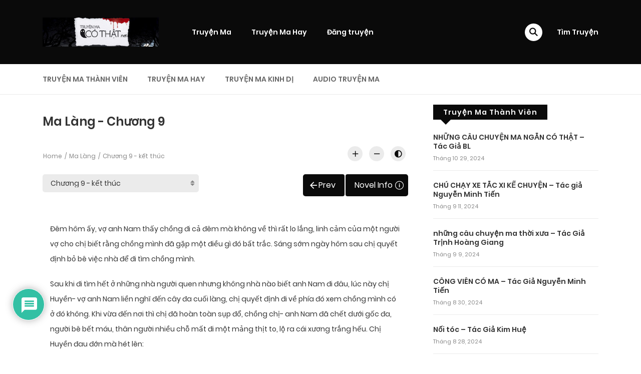

--- FILE ---
content_type: text/html; charset=UTF-8
request_url: https://truyenmacothat.net/truyen/ma-lang/chuong-9/
body_size: 32607
content:
<!DOCTYPE html>
<html lang="vi">
<head>
    <meta charset="UTF-8">
    <meta name="viewport" content="width=device-width, initial-scale=1">
    <link rel="profile" href="https://gmpg.org/xfn/11">
    <link rel="pingback" href="https://truyenmacothat.net/xmlrpc.php">

	

	<meta name='robots' content='index, follow, max-image-preview:large, max-snippet:-1, max-video-preview:-1' />
	<style>img:is([sizes="auto" i], [sizes^="auto," i]) { contain-intrinsic-size: 3000px 1500px }</style>
	
	<!-- This site is optimized with the Yoast SEO plugin v26.6 - https://yoast.com/wordpress/plugins/seo/ -->
	<title>Ma Làng - Chương 9 - kết thúc</title>
	<meta name="description" content="Ma Làng ngôi làng được lập trên mảnh đất đầy âm khí vì trước những năm 70 thì nơi đây có rất nhiều người chết" />
	<link rel="canonical" href="https://truyenmacothat.net/truyen/ma-lang/chuong-9/" />
	<meta name="twitter:label1" content="Ước tính thời gian đọc" />
	<meta name="twitter:data1" content="3 phút" />
	<script type="application/ld+json" class="yoast-schema-graph">{"@context":"https://schema.org","@graph":[{"@type":"WebPage","@id":"https://truyenmacothat.net/truyen/ma-lang/","url":"https://truyenmacothat.net/truyen/ma-lang/","name":"Ma Làng | Truyện Ma Có Thật","isPartOf":{"@id":"https://truyenmacothat.net/#website"},"primaryImageOfPage":{"@id":"https://truyenmacothat.net/truyen/ma-lang/#primaryimage"},"image":{"@id":"https://truyenmacothat.net/truyen/ma-lang/#primaryimage"},"thumbnailUrl":"https://truyenmacothat.net/wp-content/uploads/2022/05/ma-lang.webp","datePublished":"2022-05-26T13:21:14+00:00","dateModified":"2022-05-26T13:24:32+00:00","description":"Ma Làng ngôi làng được lập trên mảnh đất đầy âm khí vì trước những năm 70 thì nơi đây có rất nhiều người chết","breadcrumb":{"@id":"https://truyenmacothat.net/truyen/ma-lang/#breadcrumb"},"inLanguage":"vi","potentialAction":[{"@type":"ReadAction","target":["https://truyenmacothat.net/truyen/ma-lang/"]}]},{"@type":"ImageObject","inLanguage":"vi","@id":"https://truyenmacothat.net/truyen/ma-lang/#primaryimage","url":"https://truyenmacothat.net/wp-content/uploads/2022/05/ma-lang.webp","contentUrl":"https://truyenmacothat.net/wp-content/uploads/2022/05/ma-lang.webp","width":698,"height":1032,"caption":"ma-lang"},{"@type":"BreadcrumbList","@id":"https://truyenmacothat.net/truyen/ma-lang/#breadcrumb","itemListElement":[{"@type":"ListItem","position":1,"name":"Truyện Ma","item":"https://truyenmacothat.net/"},{"@type":"ListItem","position":2,"name":"Truyện","item":"https://truyenmacothat.net/truyen/"},{"@type":"ListItem","position":3,"name":"Ma Làng"}]},{"@type":"WebSite","@id":"https://truyenmacothat.net/#website","url":"https://truyenmacothat.net/","name":"Truyện Ma Có Thật","description":"Website Truyện Ma Cực Hay","potentialAction":[{"@type":"SearchAction","target":{"@type":"EntryPoint","urlTemplate":"https://truyenmacothat.net/?s={search_term_string}"},"query-input":{"@type":"PropertyValueSpecification","valueRequired":true,"valueName":"search_term_string"}}],"inLanguage":"vi"}]}</script>
	<!-- / Yoast SEO plugin. -->


<link rel="alternate" type="application/rss+xml" title="Dòng thông tin Truyện Ma Có Thật &raquo;" href="https://truyenmacothat.net/feed/" />
<link rel="alternate" type="application/rss+xml" title="Truyện Ma Có Thật &raquo; Dòng bình luận" href="https://truyenmacothat.net/comments/feed/" />
<link rel="alternate" type="application/rss+xml" title="Truyện Ma Có Thật &raquo; Ma Làng Dòng bình luận" href="https://truyenmacothat.net/truyen/ma-lang/feed/" />
<script type="text/javascript">
/* <![CDATA[ */
window._wpemojiSettings = {"baseUrl":"https:\/\/s.w.org\/images\/core\/emoji\/16.0.1\/72x72\/","ext":".png","svgUrl":"https:\/\/s.w.org\/images\/core\/emoji\/16.0.1\/svg\/","svgExt":".svg","source":{"concatemoji":"https:\/\/truyenmacothat.net\/wp-includes\/js\/wp-emoji-release.min.js?ver=6.8.3"}};
/*! This file is auto-generated */
!function(s,n){var o,i,e;function c(e){try{var t={supportTests:e,timestamp:(new Date).valueOf()};sessionStorage.setItem(o,JSON.stringify(t))}catch(e){}}function p(e,t,n){e.clearRect(0,0,e.canvas.width,e.canvas.height),e.fillText(t,0,0);var t=new Uint32Array(e.getImageData(0,0,e.canvas.width,e.canvas.height).data),a=(e.clearRect(0,0,e.canvas.width,e.canvas.height),e.fillText(n,0,0),new Uint32Array(e.getImageData(0,0,e.canvas.width,e.canvas.height).data));return t.every(function(e,t){return e===a[t]})}function u(e,t){e.clearRect(0,0,e.canvas.width,e.canvas.height),e.fillText(t,0,0);for(var n=e.getImageData(16,16,1,1),a=0;a<n.data.length;a++)if(0!==n.data[a])return!1;return!0}function f(e,t,n,a){switch(t){case"flag":return n(e,"\ud83c\udff3\ufe0f\u200d\u26a7\ufe0f","\ud83c\udff3\ufe0f\u200b\u26a7\ufe0f")?!1:!n(e,"\ud83c\udde8\ud83c\uddf6","\ud83c\udde8\u200b\ud83c\uddf6")&&!n(e,"\ud83c\udff4\udb40\udc67\udb40\udc62\udb40\udc65\udb40\udc6e\udb40\udc67\udb40\udc7f","\ud83c\udff4\u200b\udb40\udc67\u200b\udb40\udc62\u200b\udb40\udc65\u200b\udb40\udc6e\u200b\udb40\udc67\u200b\udb40\udc7f");case"emoji":return!a(e,"\ud83e\udedf")}return!1}function g(e,t,n,a){var r="undefined"!=typeof WorkerGlobalScope&&self instanceof WorkerGlobalScope?new OffscreenCanvas(300,150):s.createElement("canvas"),o=r.getContext("2d",{willReadFrequently:!0}),i=(o.textBaseline="top",o.font="600 32px Arial",{});return e.forEach(function(e){i[e]=t(o,e,n,a)}),i}function t(e){var t=s.createElement("script");t.src=e,t.defer=!0,s.head.appendChild(t)}"undefined"!=typeof Promise&&(o="wpEmojiSettingsSupports",i=["flag","emoji"],n.supports={everything:!0,everythingExceptFlag:!0},e=new Promise(function(e){s.addEventListener("DOMContentLoaded",e,{once:!0})}),new Promise(function(t){var n=function(){try{var e=JSON.parse(sessionStorage.getItem(o));if("object"==typeof e&&"number"==typeof e.timestamp&&(new Date).valueOf()<e.timestamp+604800&&"object"==typeof e.supportTests)return e.supportTests}catch(e){}return null}();if(!n){if("undefined"!=typeof Worker&&"undefined"!=typeof OffscreenCanvas&&"undefined"!=typeof URL&&URL.createObjectURL&&"undefined"!=typeof Blob)try{var e="postMessage("+g.toString()+"("+[JSON.stringify(i),f.toString(),p.toString(),u.toString()].join(",")+"));",a=new Blob([e],{type:"text/javascript"}),r=new Worker(URL.createObjectURL(a),{name:"wpTestEmojiSupports"});return void(r.onmessage=function(e){c(n=e.data),r.terminate(),t(n)})}catch(e){}c(n=g(i,f,p,u))}t(n)}).then(function(e){for(var t in e)n.supports[t]=e[t],n.supports.everything=n.supports.everything&&n.supports[t],"flag"!==t&&(n.supports.everythingExceptFlag=n.supports.everythingExceptFlag&&n.supports[t]);n.supports.everythingExceptFlag=n.supports.everythingExceptFlag&&!n.supports.flag,n.DOMReady=!1,n.readyCallback=function(){n.DOMReady=!0}}).then(function(){return e}).then(function(){var e;n.supports.everything||(n.readyCallback(),(e=n.source||{}).concatemoji?t(e.concatemoji):e.wpemoji&&e.twemoji&&(t(e.twemoji),t(e.wpemoji)))}))}((window,document),window._wpemojiSettings);
/* ]]> */
</script>

<style id='wp-emoji-styles-inline-css' type='text/css'>

	img.wp-smiley, img.emoji {
		display: inline !important;
		border: none !important;
		box-shadow: none !important;
		height: 1em !important;
		width: 1em !important;
		margin: 0 0.07em !important;
		vertical-align: -0.1em !important;
		background: none !important;
		padding: 0 !important;
	}
</style>
<link rel='stylesheet' id='wp-block-library-css' href='https://truyenmacothat.net/wp-includes/css/dist/block-library/style.min.css?ver=6.8.3' type='text/css' media='all' />
<style id='wp-block-library-theme-inline-css' type='text/css'>
.wp-block-audio :where(figcaption){color:#555;font-size:13px;text-align:center}.is-dark-theme .wp-block-audio :where(figcaption){color:#ffffffa6}.wp-block-audio{margin:0 0 1em}.wp-block-code{border:1px solid #ccc;border-radius:4px;font-family:Menlo,Consolas,monaco,monospace;padding:.8em 1em}.wp-block-embed :where(figcaption){color:#555;font-size:13px;text-align:center}.is-dark-theme .wp-block-embed :where(figcaption){color:#ffffffa6}.wp-block-embed{margin:0 0 1em}.blocks-gallery-caption{color:#555;font-size:13px;text-align:center}.is-dark-theme .blocks-gallery-caption{color:#ffffffa6}:root :where(.wp-block-image figcaption){color:#555;font-size:13px;text-align:center}.is-dark-theme :root :where(.wp-block-image figcaption){color:#ffffffa6}.wp-block-image{margin:0 0 1em}.wp-block-pullquote{border-bottom:4px solid;border-top:4px solid;color:currentColor;margin-bottom:1.75em}.wp-block-pullquote cite,.wp-block-pullquote footer,.wp-block-pullquote__citation{color:currentColor;font-size:.8125em;font-style:normal;text-transform:uppercase}.wp-block-quote{border-left:.25em solid;margin:0 0 1.75em;padding-left:1em}.wp-block-quote cite,.wp-block-quote footer{color:currentColor;font-size:.8125em;font-style:normal;position:relative}.wp-block-quote:where(.has-text-align-right){border-left:none;border-right:.25em solid;padding-left:0;padding-right:1em}.wp-block-quote:where(.has-text-align-center){border:none;padding-left:0}.wp-block-quote.is-large,.wp-block-quote.is-style-large,.wp-block-quote:where(.is-style-plain){border:none}.wp-block-search .wp-block-search__label{font-weight:700}.wp-block-search__button{border:1px solid #ccc;padding:.375em .625em}:where(.wp-block-group.has-background){padding:1.25em 2.375em}.wp-block-separator.has-css-opacity{opacity:.4}.wp-block-separator{border:none;border-bottom:2px solid;margin-left:auto;margin-right:auto}.wp-block-separator.has-alpha-channel-opacity{opacity:1}.wp-block-separator:not(.is-style-wide):not(.is-style-dots){width:100px}.wp-block-separator.has-background:not(.is-style-dots){border-bottom:none;height:1px}.wp-block-separator.has-background:not(.is-style-wide):not(.is-style-dots){height:2px}.wp-block-table{margin:0 0 1em}.wp-block-table td,.wp-block-table th{word-break:normal}.wp-block-table :where(figcaption){color:#555;font-size:13px;text-align:center}.is-dark-theme .wp-block-table :where(figcaption){color:#ffffffa6}.wp-block-video :where(figcaption){color:#555;font-size:13px;text-align:center}.is-dark-theme .wp-block-video :where(figcaption){color:#ffffffa6}.wp-block-video{margin:0 0 1em}:root :where(.wp-block-template-part.has-background){margin-bottom:0;margin-top:0;padding:1.25em 2.375em}
</style>
<style id='classic-theme-styles-inline-css' type='text/css'>
/*! This file is auto-generated */
.wp-block-button__link{color:#fff;background-color:#32373c;border-radius:9999px;box-shadow:none;text-decoration:none;padding:calc(.667em + 2px) calc(1.333em + 2px);font-size:1.125em}.wp-block-file__button{background:#32373c;color:#fff;text-decoration:none}
</style>
<style id='global-styles-inline-css' type='text/css'>
:root{--wp--preset--aspect-ratio--square: 1;--wp--preset--aspect-ratio--4-3: 4/3;--wp--preset--aspect-ratio--3-4: 3/4;--wp--preset--aspect-ratio--3-2: 3/2;--wp--preset--aspect-ratio--2-3: 2/3;--wp--preset--aspect-ratio--16-9: 16/9;--wp--preset--aspect-ratio--9-16: 9/16;--wp--preset--color--black: #000000;--wp--preset--color--cyan-bluish-gray: #abb8c3;--wp--preset--color--white: #ffffff;--wp--preset--color--pale-pink: #f78da7;--wp--preset--color--vivid-red: #cf2e2e;--wp--preset--color--luminous-vivid-orange: #ff6900;--wp--preset--color--luminous-vivid-amber: #fcb900;--wp--preset--color--light-green-cyan: #7bdcb5;--wp--preset--color--vivid-green-cyan: #00d084;--wp--preset--color--pale-cyan-blue: #8ed1fc;--wp--preset--color--vivid-cyan-blue: #0693e3;--wp--preset--color--vivid-purple: #9b51e0;--wp--preset--gradient--vivid-cyan-blue-to-vivid-purple: linear-gradient(135deg,rgba(6,147,227,1) 0%,rgb(155,81,224) 100%);--wp--preset--gradient--light-green-cyan-to-vivid-green-cyan: linear-gradient(135deg,rgb(122,220,180) 0%,rgb(0,208,130) 100%);--wp--preset--gradient--luminous-vivid-amber-to-luminous-vivid-orange: linear-gradient(135deg,rgba(252,185,0,1) 0%,rgba(255,105,0,1) 100%);--wp--preset--gradient--luminous-vivid-orange-to-vivid-red: linear-gradient(135deg,rgba(255,105,0,1) 0%,rgb(207,46,46) 100%);--wp--preset--gradient--very-light-gray-to-cyan-bluish-gray: linear-gradient(135deg,rgb(238,238,238) 0%,rgb(169,184,195) 100%);--wp--preset--gradient--cool-to-warm-spectrum: linear-gradient(135deg,rgb(74,234,220) 0%,rgb(151,120,209) 20%,rgb(207,42,186) 40%,rgb(238,44,130) 60%,rgb(251,105,98) 80%,rgb(254,248,76) 100%);--wp--preset--gradient--blush-light-purple: linear-gradient(135deg,rgb(255,206,236) 0%,rgb(152,150,240) 100%);--wp--preset--gradient--blush-bordeaux: linear-gradient(135deg,rgb(254,205,165) 0%,rgb(254,45,45) 50%,rgb(107,0,62) 100%);--wp--preset--gradient--luminous-dusk: linear-gradient(135deg,rgb(255,203,112) 0%,rgb(199,81,192) 50%,rgb(65,88,208) 100%);--wp--preset--gradient--pale-ocean: linear-gradient(135deg,rgb(255,245,203) 0%,rgb(182,227,212) 50%,rgb(51,167,181) 100%);--wp--preset--gradient--electric-grass: linear-gradient(135deg,rgb(202,248,128) 0%,rgb(113,206,126) 100%);--wp--preset--gradient--midnight: linear-gradient(135deg,rgb(2,3,129) 0%,rgb(40,116,252) 100%);--wp--preset--font-size--small: 13px;--wp--preset--font-size--medium: 20px;--wp--preset--font-size--large: 36px;--wp--preset--font-size--x-large: 42px;--wp--preset--spacing--20: 0.44rem;--wp--preset--spacing--30: 0.67rem;--wp--preset--spacing--40: 1rem;--wp--preset--spacing--50: 1.5rem;--wp--preset--spacing--60: 2.25rem;--wp--preset--spacing--70: 3.38rem;--wp--preset--spacing--80: 5.06rem;--wp--preset--shadow--natural: 6px 6px 9px rgba(0, 0, 0, 0.2);--wp--preset--shadow--deep: 12px 12px 50px rgba(0, 0, 0, 0.4);--wp--preset--shadow--sharp: 6px 6px 0px rgba(0, 0, 0, 0.2);--wp--preset--shadow--outlined: 6px 6px 0px -3px rgba(255, 255, 255, 1), 6px 6px rgba(0, 0, 0, 1);--wp--preset--shadow--crisp: 6px 6px 0px rgba(0, 0, 0, 1);}:where(.is-layout-flex){gap: 0.5em;}:where(.is-layout-grid){gap: 0.5em;}body .is-layout-flex{display: flex;}.is-layout-flex{flex-wrap: wrap;align-items: center;}.is-layout-flex > :is(*, div){margin: 0;}body .is-layout-grid{display: grid;}.is-layout-grid > :is(*, div){margin: 0;}:where(.wp-block-columns.is-layout-flex){gap: 2em;}:where(.wp-block-columns.is-layout-grid){gap: 2em;}:where(.wp-block-post-template.is-layout-flex){gap: 1.25em;}:where(.wp-block-post-template.is-layout-grid){gap: 1.25em;}.has-black-color{color: var(--wp--preset--color--black) !important;}.has-cyan-bluish-gray-color{color: var(--wp--preset--color--cyan-bluish-gray) !important;}.has-white-color{color: var(--wp--preset--color--white) !important;}.has-pale-pink-color{color: var(--wp--preset--color--pale-pink) !important;}.has-vivid-red-color{color: var(--wp--preset--color--vivid-red) !important;}.has-luminous-vivid-orange-color{color: var(--wp--preset--color--luminous-vivid-orange) !important;}.has-luminous-vivid-amber-color{color: var(--wp--preset--color--luminous-vivid-amber) !important;}.has-light-green-cyan-color{color: var(--wp--preset--color--light-green-cyan) !important;}.has-vivid-green-cyan-color{color: var(--wp--preset--color--vivid-green-cyan) !important;}.has-pale-cyan-blue-color{color: var(--wp--preset--color--pale-cyan-blue) !important;}.has-vivid-cyan-blue-color{color: var(--wp--preset--color--vivid-cyan-blue) !important;}.has-vivid-purple-color{color: var(--wp--preset--color--vivid-purple) !important;}.has-black-background-color{background-color: var(--wp--preset--color--black) !important;}.has-cyan-bluish-gray-background-color{background-color: var(--wp--preset--color--cyan-bluish-gray) !important;}.has-white-background-color{background-color: var(--wp--preset--color--white) !important;}.has-pale-pink-background-color{background-color: var(--wp--preset--color--pale-pink) !important;}.has-vivid-red-background-color{background-color: var(--wp--preset--color--vivid-red) !important;}.has-luminous-vivid-orange-background-color{background-color: var(--wp--preset--color--luminous-vivid-orange) !important;}.has-luminous-vivid-amber-background-color{background-color: var(--wp--preset--color--luminous-vivid-amber) !important;}.has-light-green-cyan-background-color{background-color: var(--wp--preset--color--light-green-cyan) !important;}.has-vivid-green-cyan-background-color{background-color: var(--wp--preset--color--vivid-green-cyan) !important;}.has-pale-cyan-blue-background-color{background-color: var(--wp--preset--color--pale-cyan-blue) !important;}.has-vivid-cyan-blue-background-color{background-color: var(--wp--preset--color--vivid-cyan-blue) !important;}.has-vivid-purple-background-color{background-color: var(--wp--preset--color--vivid-purple) !important;}.has-black-border-color{border-color: var(--wp--preset--color--black) !important;}.has-cyan-bluish-gray-border-color{border-color: var(--wp--preset--color--cyan-bluish-gray) !important;}.has-white-border-color{border-color: var(--wp--preset--color--white) !important;}.has-pale-pink-border-color{border-color: var(--wp--preset--color--pale-pink) !important;}.has-vivid-red-border-color{border-color: var(--wp--preset--color--vivid-red) !important;}.has-luminous-vivid-orange-border-color{border-color: var(--wp--preset--color--luminous-vivid-orange) !important;}.has-luminous-vivid-amber-border-color{border-color: var(--wp--preset--color--luminous-vivid-amber) !important;}.has-light-green-cyan-border-color{border-color: var(--wp--preset--color--light-green-cyan) !important;}.has-vivid-green-cyan-border-color{border-color: var(--wp--preset--color--vivid-green-cyan) !important;}.has-pale-cyan-blue-border-color{border-color: var(--wp--preset--color--pale-cyan-blue) !important;}.has-vivid-cyan-blue-border-color{border-color: var(--wp--preset--color--vivid-cyan-blue) !important;}.has-vivid-purple-border-color{border-color: var(--wp--preset--color--vivid-purple) !important;}.has-vivid-cyan-blue-to-vivid-purple-gradient-background{background: var(--wp--preset--gradient--vivid-cyan-blue-to-vivid-purple) !important;}.has-light-green-cyan-to-vivid-green-cyan-gradient-background{background: var(--wp--preset--gradient--light-green-cyan-to-vivid-green-cyan) !important;}.has-luminous-vivid-amber-to-luminous-vivid-orange-gradient-background{background: var(--wp--preset--gradient--luminous-vivid-amber-to-luminous-vivid-orange) !important;}.has-luminous-vivid-orange-to-vivid-red-gradient-background{background: var(--wp--preset--gradient--luminous-vivid-orange-to-vivid-red) !important;}.has-very-light-gray-to-cyan-bluish-gray-gradient-background{background: var(--wp--preset--gradient--very-light-gray-to-cyan-bluish-gray) !important;}.has-cool-to-warm-spectrum-gradient-background{background: var(--wp--preset--gradient--cool-to-warm-spectrum) !important;}.has-blush-light-purple-gradient-background{background: var(--wp--preset--gradient--blush-light-purple) !important;}.has-blush-bordeaux-gradient-background{background: var(--wp--preset--gradient--blush-bordeaux) !important;}.has-luminous-dusk-gradient-background{background: var(--wp--preset--gradient--luminous-dusk) !important;}.has-pale-ocean-gradient-background{background: var(--wp--preset--gradient--pale-ocean) !important;}.has-electric-grass-gradient-background{background: var(--wp--preset--gradient--electric-grass) !important;}.has-midnight-gradient-background{background: var(--wp--preset--gradient--midnight) !important;}.has-small-font-size{font-size: var(--wp--preset--font-size--small) !important;}.has-medium-font-size{font-size: var(--wp--preset--font-size--medium) !important;}.has-large-font-size{font-size: var(--wp--preset--font-size--large) !important;}.has-x-large-font-size{font-size: var(--wp--preset--font-size--x-large) !important;}
:where(.wp-block-post-template.is-layout-flex){gap: 1.25em;}:where(.wp-block-post-template.is-layout-grid){gap: 1.25em;}
:where(.wp-block-columns.is-layout-flex){gap: 2em;}:where(.wp-block-columns.is-layout-grid){gap: 2em;}
:root :where(.wp-block-pullquote){font-size: 1.5em;line-height: 1.6;}
</style>
<link rel='stylesheet' id='ct-shortcode-css' href='https://truyenmacothat.net/wp-content/plugins/madara-shortcodes/shortcodes/css/shortcodes.css?ver=6.8.3' type='text/css' media='all' />
<link rel='stylesheet' id='fontawesome-css' href='https://truyenmacothat.net/wp-content/themes/madara/app/lib/fontawesome/web-fonts-with-css/css/all.min.css?ver=5.15.3' type='text/css' media='all' />
<link rel='stylesheet' id='ionicons-css' href='https://truyenmacothat.net/wp-content/themes/madara/css/fonts/ionicons/css/ionicons.min.css?ver=4.5.10' type='text/css' media='all' />
<link rel='stylesheet' id='madara-icons-css' href='https://truyenmacothat.net/wp-content/themes/madara/css/fonts/ct-icon/ct-icon.css?ver=6.8.3' type='text/css' media='all' />
<link rel='stylesheet' id='bootstrap-css' href='https://truyenmacothat.net/wp-content/themes/madara/css/bootstrap.min.css?ver=4.3.1' type='text/css' media='all' />
<link rel='stylesheet' id='slick-css' href='https://truyenmacothat.net/wp-content/themes/madara/js/slick/slick.css?ver=1.9.0' type='text/css' media='all' />
<link rel='stylesheet' id='slick-theme-css' href='https://truyenmacothat.net/wp-content/themes/madara/js/slick/slick-theme.css?ver=6.8.3' type='text/css' media='all' />
<link rel='stylesheet' id='loaders-css' href='https://truyenmacothat.net/wp-content/themes/madara/css/loaders.min.css?ver=6.8.3' type='text/css' media='all' />
<link rel='stylesheet' id='madara-css-css' href='https://truyenmacothat.net/wp-content/themes/madara/style.css?ver=1.7.4.1' type='text/css' media='all' />
<style id='madara-css-inline-css' type='text/css'>
:root{ --madara-main-color: #0a0a0a}.c-blog__heading.style-2 i {
						  background: -webkit-linear-gradient(left, #0a0a0a 40%,#0a0a0a);
						  background: -o-linear-gradient(right, #0a0a0a 40%,#0a0a0a);
						  background: -moz-linear-gradient(right, #0a0a0a 40%,#0a0a0a);
						  background: linear-gradient(to right, #0a0a0a 40%,#0a0a0a);
					 ;}.c-blog__heading.style-2 i:after, .settings-page .nav-tabs-wrap ul.nav-tabs li.active:after { border-left-color: #0a0a0a ; }.site-header .main-navigation.style-1, .widget-heading, .widget.background:after, .c-blog__heading.style-2 i, .tab-wrap .c-nav-tabs ul.c-tabs-content li.active a:after, .tab-wrap .c-nav-tabs ul.c-tabs-content li:hover a:after, .tab-wrap .c-nav-tabs ul.c-tabs-content li a:after, .related-heading.font-nav, .c-blog__heading.style-3, .settings-page .nav-tabs-wrap ul.nav-tabs li.active a, .off-canvas {
						  background: -webkit-linear-gradient(left, #0a0a0a 40%,#0a0a0a);
						  background: -o-linear-gradient(right, #0a0a0a 40%,#0a0a0a);
						  background: -moz-linear-gradient(right, #0a0a0a 40%,#0a0a0a);
						  background: linear-gradient(to right, #0a0a0a 40%,#0a0a0a);
					 ;}.widget-heading:after, .related-heading.font-nav:after, .genres_wrap .c-blog__heading.style-3.active:after { border-top-color: #0a0a0a ;}body.modal-open .modal .modal-content a:hover, .tab-wrap .c-nav-tabs ul.c-tabs-content li.active a, .tab-wrap .c-nav-tabs ul.c-tabs-content li:hover a, body.search.search-results .search-wrap .tab-content-wrap .c-tabs-item .c-tabs-item__content .tab-summary .post-content .post-content_item .summary-content:not(.release-year) a:hover, body.search.search-results .search-wrap .tab-content-wrap .c-tabs-item .c-tabs-item__content .tab-summary .post-content .post-content_item .summary-content.release-year a:hover, .c-blog-post .entry-header .entry-meta .post-on:before, .manga-slider .slider__container .slick-dots li.slick-active button:before, .manga-slider .slider__container .slick-dots li button:hover:before, body.manga-page .profile-manga .tab-summary .summary_content_wrap .summary_content .post-status .manga-action .count-comment .action_icon a i, body.manga-page .profile-manga .tab-summary .summary_content_wrap .summary_content .post-status .manga-action .add-bookmark .action_icon a i, body.manga-page .profile-manga .tab-summary .summary_content_wrap .summary_content .post-status .manga-action .count-comment .action_detail a i, body.manga-page .profile-manga .tab-summary .summary_content_wrap .summary_content .post-status .manga-action .add-bookmark .action_detail a i, body.manga-page .profile-manga .post-title a, body.manga-page .content-readmore:hover, body.text-ui-light.manga-page .content-readmore:hover, .genres_wrap .genres__collapse .genres ul li a:hover, .genres_wrap .genres__collapse .genres ul li a:hover:before, .c-blog-post .entry-header .entry-meta .post-on .posted-on a:hover, body.search .c-search-header__wrapper #search-advanced .search-advanced-form .form-group.checkbox-group .checkbox label:hover, .site-header .main-navigation .search-navigation .menu-search .open-search-main-menu, .c-btn.c-btn_style-2, body.search .c-search-header__wrapper .search-content .btn-search-adv, body.reading-manga .entry-header .entry-header_wrap .action-icon ul li a, body.reading-manga .c-select-bottom .entry-header_wrap .action-icon ul li a, .widget.c-released .released-item-wrap ul.list-released li a:hover, body.manga-page .profile-manga .post-title h1, .genres_wrap .genres__collapse #genres ul li:hover a, .genres_wrap .genres__collapse #genres ul li:hover a:before, input[type=checkbox]:checked + label:before, input[type=radio]:checked + label:before, .genres_wrap a.btn-genres, .c-breadcrumb .breadcrumb li a:hover, body.search.search-results .search-wrap .tab-content-wrap .c-tabs-item .c-tabs-item__content .tab-summary .post-content .post-content_item.mg_genres .summary-content, body.page .c-page-content .c-page .c-page__content .page-content-listing .page-listing-item .page-item-detail .item-summary .list-chapter .chapter-item .vol a:hover, #hover-infor .item_thumb .post-title a, body.manga-page .version-chap:before, body.manga-page .content-readmore:hover, body.manga-page .chapter-readmore:hover, .icon-load-info, .c-blog-post .entry-header .entry-meta .post-on .c-blog__date .post-category a:hover, .woocommerce ul.products li.product .price, .woocommerce div.entry-summary p.price, .woocommerce div.entry-summary form.cart .variations .label, .woocommerce div.entry-summary form.cart .quantity-text, .widget_product_categories .product-categories li a:hover, .woocommerce ul.products li.product h2:hover, .woocommerce .c-woo-breadcrumb a:hover, .site-header .c-sub-header-nav .c-sub-nav_wrap .c-modal_item .c-user_item .c-user_menu a:hover, .site-header .c-sub-header-nav .c-sub-nav_wrap .sub-nav_content .sub-nav_list li:hover > a, .settings-page .action i.ion-ios-close:hover:before, .settings-page .list-chapter .chapter-item a:hover, .settings-page .tabs-content-wrap .tab-group-item .tab-item .history-content .item-infor .chapter span a, .settings-page .nav-tabs-wrap ul.nav-tabs li:not(.active):hover a, .main-color,.site-header .c-sub-header-nav .c-sub-nav_wrap .sub-nav_content .sub-nav_list li.menu-item-has-children.active > a,.woocommerce .woocommerce-ordering:after,.text-ui-light .widget.c-popular .popular-item-wrap .popular-content .chapter-item .chapter a:hover, body.text-ui-light .settings-page .list-chapter .chapter-item .chapter a:hover,body.search.text-ui-light .search-wrap .tab-content-wrap .c-tabs-item .c-tabs-item__content .tab-meta .latest-chap .chapter a:hover			{ color: #0a0a0a ;}.c-blog__heading.style-2 i:after{border-right-color:#0a0a0a !important}body.page.text-ui-light .c-page-content .c-page .c-page__content .page-content-listing .page-listing-item .page-item-detail .item-summary .list-chapter .chapter-item .chapter a:hover, .text-ui-light .widget.c-popular .popular-item-wrap .popular-content .chapter-item .chapter a:hover,#hover-infor .item_thumb .post-title a{color: #FFFFFF}.navigation-ajax .load-ajax:not(.show-loading):hover, body.manga-page .page-content-listing.single-page .listing-chapters_wrap > ul.main.version-chap .sub-chap > li:before, .shortcode-manga-chapters .listing-chapters_wrap > ul.main.version-chap .sub-chap > li:before, .c-wg-button-wrap .btn:hover, body.manga-page .page-content-listing.single-page .listing-chapters_wrap ul.main.version-chap .wp-manga-chapter:before, .site-header .search-main-menu form input[type=submit], .form-submit input[type=submit], #comments.comments-area #respond.comment-respond .comment-form .form-submit #submit, .c-btn.c-btn_style-1, .settings-page input[type="submit"], .settings-page .remove-all #delete-bookmark-manga, body.manga-page .page-content-listing.single-page .listing-chapters_wrap > ul.main.version-chap li .wp-manga-chapter:before, .woocommerce ul.products li.product .button, .woocommerce span.onsale, .woocommerce .widget_price_filter .price_slider_amount .button:not(:hover), .woocommerce .woocommerce-pagination .page-numbers li span.current, .woocommerce .woocommerce-pagination .page-numbers li .prev:hover, .woocommerce .woocommerce-pagination .page-numbers li .next:hover, .woocommerce div.entry-summary form.cart .single_add_to_cart_button,.post-password-form input[name="Submit"] { background: #0a0a0a ;}.navigation-ajax .load-ajax:not(.show-loading):hover, .popular-slider .slider__container .slider__item .slider__content .slider__content_item .chapter-item .chapter a:hover, body.search .c-search-header__wrapper .search-content .btn-search-adv.collapsed, .c-btn.c-btn_style-2, body.search .c-search-header__wrapper .search-content .btn-search-adv, .genres_wrap a.btn-genres, .wpcf7-validation-errors, .text-ui-light.woocommerce-page input[type="text"]:focus, .text-ui-light.woocommerce-page input[type="email"]:focus, .text-ui-light.woocommerce-page input[type="search"]:focus, .text-ui-light.woocommerce-page input[type="url"]:focus, .text-ui-light.woocommerce-page input[type="password"]:focus, .text-ui-light.woocommerce-page input[type="tel"]:focus, .text-ui-light.woocommerce-page .input-text:focus, .text-ui-light.woocommerce-page input[type="text"]:active, .text-ui-light.woocommerce-page input[type="email"]:active, .text-ui-light.woocommerce-page input[type="search"]:active, .text-ui-light.woocommerce-page input[type="url"]:active, .text-ui-light.woocommerce-page input[type="password"]:active, .text-ui-light.woocommerce-page input[type="tel"]:active, .text-ui-light.woocommerce-page .input-text:active, .text-ui-light.woocommerce-page input[type="text"]:hover, .text-ui-light.woocommerce-page input[type="email"]:hover, .text-ui-light.woocommerce-page input[type="search"]:hover, .text-ui-light.woocommerce-page input[type="url"]:hover, .text-ui-light.woocommerce-page input[type="password"]:hover, .text-ui-light.woocommerce-page input[type="tel"]:hover, .text-ui-light.woocommerce-page .input-text:hover, .text-ui-light.woocommerce-page select.orderby:hover  { border-color: #0a0a0a ;}body.search .c-search-header__wrapper .search-content .btn-search-adv.collapsed{background-color:#0a0a0a}.site-header .c-sub-header-nav .c-sub-nav_wrap .sub-nav_content .sub-nav_list > li.menu-item-has-children > ul.sub-menu, .site-header .c-sub-header-nav .c-sub-nav_wrap .c-modal_item .c-user_item .c-user_menu { border-bottom-color: #0a0a0a ;}.widget.widget_tag_cloud .tag-cloud-link:hover, body.page .c-page-content .c-page .c-page__content .page-content-listing .page-listing-item .page-item-detail .item-summary .list-chapter .chapter-item .chapter:hover, .popular-slider .slider__container .slider__item .slider__content .slider__content_item .chapter-item .chapter a:hover, .widget.c-popular .popular-item-wrap .popular-content .chapter-item .chapter:hover, .site-footer .top-footer .wrap_social_account ul.social_account__item li a, .site-content .main-col .item-tags ul li a:hover, .popular-slider .slider__container .slick-arrow:hover, .widget.background.widget_tag_cloud .tag-cloud-link:hover, .wp-pagenavi a:hover, body.search.search-results .search-wrap .tab-content-wrap .c-tabs-item .c-tabs-item__content .tab-meta .latest-chap .chapter:hover, .go-to-top:hover, .widget.c-popular .widget-view-more, body.search .c-search-header__wrapper .search-content .search-form .search-submit, body.reading-manga .entry-header .select-pagination .nav-links .nav-next a:not(:hover), body.reading-manga .c-select-bottom .select-pagination .nav-links .nav-next a:not(:hover), body.reading-manga .entry-header .entry-header_wrap .action-icon ul li:hover a, body.reading-manga .c-select-bottom .entry-header_wrap .action-icon ul li:hover a, .widget.c-released .released-search form [type="submit"], body.manga-page .profile-manga .tab-summary .loader-inner > div, .wpcf7-submit, .woocommerce #respond input#submit.alt, .woocommerce a.button.alt, .woocommerce button.button.alt, .woocommerce input.button.alt, .woocommerce .woocommerce-cart-form .cart button.button, .woocommerce .cart input.button:not(:hover), #adult_modal .modal-footer .btn.btn-primary:not(:hover), body.reading-manga .entry-header .select-pagination .nav-links > * a, body.reading-manga .c-select-bottom .select-pagination .nav-links > * a, .settings-page .list-chapter .chapter-item .chapter:hover, body.modal-open .modal .modal-content .modal-body .login .submit .wp-submit:not(:hover), .settings-page .tabs-content-wrap .my_account_orders a.button.view, .main-bg, #madara-comments.comments-area #respond.comment-respond .comment-form .form-submit #submit, body.search .c-search-header__wrapper .search-content .btn-search-adv { background-color: #0a0a0a ;}body.search.search-results .search-wrap .tab-content-wrap .c-tabs-item .c-tabs-item__content .tab-meta .latest-chap .chapter:hover a, .wp-pagenavi a:hover{color:#FFF !important}.item-thumb .quick-chapter-link{background: #0a0a0a;}            
            .page-content-listing.single-page li.wp-manga-chapter.unread a{color:#0a0a0a}
			#pageloader.spinners{
				position:fixed;
				top:0;
				left:0;
				width:100%;
				height:100%;
				z-index:99999;
				background:#222
			}
		
			p.madara-unyson{
				color: #FF0000;
			}
		
			.table.table-hover.list-bookmark tr:last-child td{
				text-align: center;
			}
		#adminmenu .wp-submenu li.current { display: none !important;}.show_tgmpa_version{ float: right; padding: 0em 1.5em 0.5em 0; }.tgmpa > h2{ font-size: 23px; font-weight: 400; line-height: 29px; margin: 0; padding: 9px 15px 4px 0;}.update-php{ width: 100%; height: 98%; min-height: 850px; padding-top: 1px; }.c-blog-post .entry-content .entry-content_wrap .read-container img.alignleft { margin: 10px 30px 10px 0 !important; } .c-blog-post .entry-content .entry-content_wrap .read-container img.alignright { margin: 10px 0px 10px 30px !important; } .read-container i.fas.fa-spinner.fa-spin{ font-size: 31px; color: #888; }.c-blog-post .entry-content .entry-content_wrap .read-container img{ cursor : pointer; }.choose-avatar .loading-overlay {
			position: absolute;
			top: 0;
			left: 0;
			right: 0;
			bottom: 0;
			background-color: rgba(255, 255, 255, 0.72);
			z-index: 1;
			display: none;
		}

		.choose-avatar .loading-overlay i.fas.fa-spinner {
			font-size: 40px;
			color: #ec3348;
		}

		.choose-avatar .loading-overlay .loading-icon {
			position: absolute;
			top: 50%;
			left: 50%;
			transform: translate(-50%,-50%);
		}

		.choose-avatar.uploading .loading-overlay {
			display: block;
		}.site-header .c-sub-header-nav .entry-header {
			display: none;
			margin-bottom: 15px;
		}

		.site-header .c-sub-header-nav.sticky .entry-header {
			display: block;
		}

		.site-header .c-sub-header-nav.hide-sticky-menu.sticky .c-sub-nav_wrap{
			display:none;
		}
		.site-header .c-sub-header-nav.hide-sticky-menu .entry-header{
			margin-top:15px;
		}
		@media (max-width: 480px) {.c-blog-post .entry-content .entry-content_wrap .reading-content{margin-left:-15px;margin-right:-15px}}
        .settings-page table.list-bookmark > tbody tr td > div.mange-name:before {
            content: "Manga Name";
          }
          .settings-page table.list-bookmark > tbody tr td > div.action:before {
            content: "Edit";
          }
          .settings-page table.list-bookmark > tbody tr td > div.post-on:before {            
            content: "Updated Time";
          }

</style>
<link rel='stylesheet' id='wpdiscuz-frontend-css-css' href='https://truyenmacothat.net/wp-content/plugins/wpdiscuz/themes/default/style.css?ver=7.6.42' type='text/css' media='all' />
<style id='wpdiscuz-frontend-css-inline-css' type='text/css'>
 #wpdcom .wpd-blog-administrator .wpd-comment-label{color:#ffffff;background-color:#00B38F;border:none}#wpdcom .wpd-blog-administrator .wpd-comment-author, #wpdcom .wpd-blog-administrator .wpd-comment-author a{color:#00B38F}#wpdcom.wpd-layout-1 .wpd-comment .wpd-blog-administrator .wpd-avatar img{border-color:#00B38F}#wpdcom.wpd-layout-2 .wpd-comment.wpd-reply .wpd-comment-wrap.wpd-blog-administrator{border-left:3px solid #00B38F}#wpdcom.wpd-layout-2 .wpd-comment .wpd-blog-administrator .wpd-avatar img{border-bottom-color:#00B38F}#wpdcom.wpd-layout-3 .wpd-blog-administrator .wpd-comment-subheader{border-top:1px dashed #00B38F}#wpdcom.wpd-layout-3 .wpd-reply .wpd-blog-administrator .wpd-comment-right{border-left:1px solid #00B38F}#wpdcom .wpd-blog-editor .wpd-comment-label{color:#ffffff;background-color:#00B38F;border:none}#wpdcom .wpd-blog-editor .wpd-comment-author, #wpdcom .wpd-blog-editor .wpd-comment-author a{color:#00B38F}#wpdcom.wpd-layout-1 .wpd-comment .wpd-blog-editor .wpd-avatar img{border-color:#00B38F}#wpdcom.wpd-layout-2 .wpd-comment.wpd-reply .wpd-comment-wrap.wpd-blog-editor{border-left:3px solid #00B38F}#wpdcom.wpd-layout-2 .wpd-comment .wpd-blog-editor .wpd-avatar img{border-bottom-color:#00B38F}#wpdcom.wpd-layout-3 .wpd-blog-editor .wpd-comment-subheader{border-top:1px dashed #00B38F}#wpdcom.wpd-layout-3 .wpd-reply .wpd-blog-editor .wpd-comment-right{border-left:1px solid #00B38F}#wpdcom .wpd-blog-author .wpd-comment-label{color:#ffffff;background-color:#00B38F;border:none}#wpdcom .wpd-blog-author .wpd-comment-author, #wpdcom .wpd-blog-author .wpd-comment-author a{color:#00B38F}#wpdcom.wpd-layout-1 .wpd-comment .wpd-blog-author .wpd-avatar img{border-color:#00B38F}#wpdcom.wpd-layout-2 .wpd-comment .wpd-blog-author .wpd-avatar img{border-bottom-color:#00B38F}#wpdcom.wpd-layout-3 .wpd-blog-author .wpd-comment-subheader{border-top:1px dashed #00B38F}#wpdcom.wpd-layout-3 .wpd-reply .wpd-blog-author .wpd-comment-right{border-left:1px solid #00B38F}#wpdcom .wpd-blog-contributor .wpd-comment-label{color:#ffffff;background-color:#00B38F;border:none}#wpdcom .wpd-blog-contributor .wpd-comment-author, #wpdcom .wpd-blog-contributor .wpd-comment-author a{color:#00B38F}#wpdcom.wpd-layout-1 .wpd-comment .wpd-blog-contributor .wpd-avatar img{border-color:#00B38F}#wpdcom.wpd-layout-2 .wpd-comment .wpd-blog-contributor .wpd-avatar img{border-bottom-color:#00B38F}#wpdcom.wpd-layout-3 .wpd-blog-contributor .wpd-comment-subheader{border-top:1px dashed #00B38F}#wpdcom.wpd-layout-3 .wpd-reply .wpd-blog-contributor .wpd-comment-right{border-left:1px solid #00B38F}#wpdcom .wpd-blog-subscriber .wpd-comment-label{color:#ffffff;background-color:#00B38F;border:none}#wpdcom .wpd-blog-subscriber .wpd-comment-author, #wpdcom .wpd-blog-subscriber .wpd-comment-author a{color:#00B38F}#wpdcom.wpd-layout-2 .wpd-comment .wpd-blog-subscriber .wpd-avatar img{border-bottom-color:#00B38F}#wpdcom.wpd-layout-3 .wpd-blog-subscriber .wpd-comment-subheader{border-top:1px dashed #00B38F}#wpdcom .wpd-blog-translator .wpd-comment-label{color:#ffffff;background-color:#00B38F;border:none}#wpdcom .wpd-blog-translator .wpd-comment-author, #wpdcom .wpd-blog-translator .wpd-comment-author a{color:#00B38F}#wpdcom.wpd-layout-1 .wpd-comment .wpd-blog-translator .wpd-avatar img{border-color:#00B38F}#wpdcom.wpd-layout-2 .wpd-comment .wpd-blog-translator .wpd-avatar img{border-bottom-color:#00B38F}#wpdcom.wpd-layout-3 .wpd-blog-translator .wpd-comment-subheader{border-top:1px dashed #00B38F}#wpdcom.wpd-layout-3 .wpd-reply .wpd-blog-translator .wpd-comment-right{border-left:1px solid #00B38F}#wpdcom .wpd-blog-wpseo_manager .wpd-comment-label{color:#ffffff;background-color:#00B38F;border:none}#wpdcom .wpd-blog-wpseo_manager .wpd-comment-author, #wpdcom .wpd-blog-wpseo_manager .wpd-comment-author a{color:#00B38F}#wpdcom.wpd-layout-1 .wpd-comment .wpd-blog-wpseo_manager .wpd-avatar img{border-color:#00B38F}#wpdcom.wpd-layout-2 .wpd-comment .wpd-blog-wpseo_manager .wpd-avatar img{border-bottom-color:#00B38F}#wpdcom.wpd-layout-3 .wpd-blog-wpseo_manager .wpd-comment-subheader{border-top:1px dashed #00B38F}#wpdcom.wpd-layout-3 .wpd-reply .wpd-blog-wpseo_manager .wpd-comment-right{border-left:1px solid #00B38F}#wpdcom .wpd-blog-wpseo_editor .wpd-comment-label{color:#ffffff;background-color:#00B38F;border:none}#wpdcom .wpd-blog-wpseo_editor .wpd-comment-author, #wpdcom .wpd-blog-wpseo_editor .wpd-comment-author a{color:#00B38F}#wpdcom.wpd-layout-1 .wpd-comment .wpd-blog-wpseo_editor .wpd-avatar img{border-color:#00B38F}#wpdcom.wpd-layout-2 .wpd-comment .wpd-blog-wpseo_editor .wpd-avatar img{border-bottom-color:#00B38F}#wpdcom.wpd-layout-3 .wpd-blog-wpseo_editor .wpd-comment-subheader{border-top:1px dashed #00B38F}#wpdcom.wpd-layout-3 .wpd-reply .wpd-blog-wpseo_editor .wpd-comment-right{border-left:1px solid #00B38F}#wpdcom .wpd-blog-post_author .wpd-comment-label{color:#ffffff;background-color:#00B38F;border:none}#wpdcom .wpd-blog-post_author .wpd-comment-author, #wpdcom .wpd-blog-post_author .wpd-comment-author a{color:#00B38F}#wpdcom .wpd-blog-post_author .wpd-avatar img{border-color:#00B38F}#wpdcom.wpd-layout-1 .wpd-comment .wpd-blog-post_author .wpd-avatar img{border-color:#00B38F}#wpdcom.wpd-layout-2 .wpd-comment.wpd-reply .wpd-comment-wrap.wpd-blog-post_author{border-left:3px solid #00B38F}#wpdcom.wpd-layout-2 .wpd-comment .wpd-blog-post_author .wpd-avatar img{border-bottom-color:#00B38F}#wpdcom.wpd-layout-3 .wpd-blog-post_author .wpd-comment-subheader{border-top:1px dashed #00B38F}#wpdcom.wpd-layout-3 .wpd-reply .wpd-blog-post_author .wpd-comment-right{border-left:1px solid #00B38F}#wpdcom .wpd-blog-guest .wpd-comment-label{color:#ffffff;background-color:#00B38F;border:none}#wpdcom .wpd-blog-guest .wpd-comment-author, #wpdcom .wpd-blog-guest .wpd-comment-author a{color:#00B38F}#wpdcom.wpd-layout-3 .wpd-blog-guest .wpd-comment-subheader{border-top:1px dashed #00B38F}#comments, #respond, .comments-area, #wpdcom{}#wpdcom .ql-editor > *{color:#777777}#wpdcom .ql-editor::before{}#wpdcom .ql-toolbar{border:1px solid #DDDDDD;border-top:none}#wpdcom .ql-container{border:1px solid #DDDDDD;border-bottom:none}#wpdcom .wpd-form-row .wpdiscuz-item input[type="text"], #wpdcom .wpd-form-row .wpdiscuz-item input[type="email"], #wpdcom .wpd-form-row .wpdiscuz-item input[type="url"], #wpdcom .wpd-form-row .wpdiscuz-item input[type="color"], #wpdcom .wpd-form-row .wpdiscuz-item input[type="date"], #wpdcom .wpd-form-row .wpdiscuz-item input[type="datetime"], #wpdcom .wpd-form-row .wpdiscuz-item input[type="datetime-local"], #wpdcom .wpd-form-row .wpdiscuz-item input[type="month"], #wpdcom .wpd-form-row .wpdiscuz-item input[type="number"], #wpdcom .wpd-form-row .wpdiscuz-item input[type="time"], #wpdcom textarea, #wpdcom select{border:1px solid #DDDDDD;color:#777777}#wpdcom .wpd-form-row .wpdiscuz-item textarea{border:1px solid #DDDDDD}#wpdcom input::placeholder, #wpdcom textarea::placeholder, #wpdcom input::-moz-placeholder, #wpdcom textarea::-webkit-input-placeholder{}#wpdcom .wpd-comment-text{color:#777777}#wpdcom .wpd-thread-head .wpd-thread-info{border-bottom:2px solid #00B38F}#wpdcom .wpd-thread-head .wpd-thread-info.wpd-reviews-tab svg{fill:#00B38F}#wpdcom .wpd-thread-head .wpdiscuz-user-settings{border-bottom:2px solid #00B38F}#wpdcom .wpd-thread-head .wpdiscuz-user-settings:hover{color:#00B38F}#wpdcom .wpd-comment .wpd-follow-link:hover{color:#00B38F}#wpdcom .wpd-comment-status .wpd-sticky{color:#00B38F}#wpdcom .wpd-thread-filter .wpdf-active{color:#00B38F;border-bottom-color:#00B38F}#wpdcom .wpd-comment-info-bar{border:1px dashed #33c3a6;background:#e6f8f4}#wpdcom .wpd-comment-info-bar .wpd-current-view i{color:#00B38F}#wpdcom .wpd-filter-view-all:hover{background:#00B38F}#wpdcom .wpdiscuz-item .wpdiscuz-rating > label{color:#DDDDDD}#wpdcom .wpdiscuz-item .wpdiscuz-rating:not(:checked) > label:hover, .wpdiscuz-rating:not(:checked) > label:hover ~ label{}#wpdcom .wpdiscuz-item .wpdiscuz-rating > input ~ label:hover, #wpdcom .wpdiscuz-item .wpdiscuz-rating > input:not(:checked) ~ label:hover ~ label, #wpdcom .wpdiscuz-item .wpdiscuz-rating > input:not(:checked) ~ label:hover ~ label{color:#FFED85}#wpdcom .wpdiscuz-item .wpdiscuz-rating > input:checked ~ label:hover, #wpdcom .wpdiscuz-item .wpdiscuz-rating > input:checked ~ label:hover, #wpdcom .wpdiscuz-item .wpdiscuz-rating > label:hover ~ input:checked ~ label, #wpdcom .wpdiscuz-item .wpdiscuz-rating > input:checked + label:hover ~ label, #wpdcom .wpdiscuz-item .wpdiscuz-rating > input:checked ~ label:hover ~ label, .wpd-custom-field .wcf-active-star, #wpdcom .wpdiscuz-item .wpdiscuz-rating > input:checked ~ label{color:#FFD700}#wpd-post-rating .wpd-rating-wrap .wpd-rating-stars svg .wpd-star{fill:#DDDDDD}#wpd-post-rating .wpd-rating-wrap .wpd-rating-stars svg .wpd-active{fill:#FFD700}#wpd-post-rating .wpd-rating-wrap .wpd-rate-starts svg .wpd-star{fill:#DDDDDD}#wpd-post-rating .wpd-rating-wrap .wpd-rate-starts:hover svg .wpd-star{fill:#FFED85}#wpd-post-rating.wpd-not-rated .wpd-rating-wrap .wpd-rate-starts svg:hover ~ svg .wpd-star{fill:#DDDDDD}.wpdiscuz-post-rating-wrap .wpd-rating .wpd-rating-wrap .wpd-rating-stars svg .wpd-star{fill:#DDDDDD}.wpdiscuz-post-rating-wrap .wpd-rating .wpd-rating-wrap .wpd-rating-stars svg .wpd-active{fill:#FFD700}#wpdcom .wpd-comment .wpd-follow-active{color:#ff7a00}#wpdcom .page-numbers{color:#555;border:#555 1px solid}#wpdcom span.current{background:#555}#wpdcom.wpd-layout-1 .wpd-new-loaded-comment > .wpd-comment-wrap > .wpd-comment-right{background:#FFFAD6}#wpdcom.wpd-layout-2 .wpd-new-loaded-comment.wpd-comment > .wpd-comment-wrap > .wpd-comment-right{background:#FFFAD6}#wpdcom.wpd-layout-2 .wpd-new-loaded-comment.wpd-comment.wpd-reply > .wpd-comment-wrap > .wpd-comment-right{background:transparent}#wpdcom.wpd-layout-2 .wpd-new-loaded-comment.wpd-comment.wpd-reply > .wpd-comment-wrap{background:#FFFAD6}#wpdcom.wpd-layout-3 .wpd-new-loaded-comment.wpd-comment > .wpd-comment-wrap > .wpd-comment-right{background:#FFFAD6}#wpdcom .wpd-follow:hover i, #wpdcom .wpd-unfollow:hover i, #wpdcom .wpd-comment .wpd-follow-active:hover i{color:#00B38F}#wpdcom .wpdiscuz-readmore{cursor:pointer;color:#00B38F}.wpd-custom-field .wcf-pasiv-star, #wpcomm .wpdiscuz-item .wpdiscuz-rating > label{color:#DDDDDD}.wpd-wrapper .wpd-list-item.wpd-active{border-top:3px solid #00B38F}#wpdcom.wpd-layout-2 .wpd-comment.wpd-reply.wpd-unapproved-comment .wpd-comment-wrap{border-left:3px solid #FFFAD6}#wpdcom.wpd-layout-3 .wpd-comment.wpd-reply.wpd-unapproved-comment .wpd-comment-right{border-left:1px solid #FFFAD6}#wpdcom .wpd-prim-button{background-color:#07B290;color:#FFFFFF}#wpdcom .wpd_label__check i.wpdicon-on{color:#07B290;border:1px solid #83d9c8}#wpd-bubble-wrapper #wpd-bubble-all-comments-count{color:#1DB99A}#wpd-bubble-wrapper > div{background-color:#1DB99A}#wpd-bubble-wrapper > #wpd-bubble #wpd-bubble-add-message{background-color:#1DB99A}#wpd-bubble-wrapper > #wpd-bubble #wpd-bubble-add-message::before{border-left-color:#1DB99A;border-right-color:#1DB99A}#wpd-bubble-wrapper.wpd-right-corner > #wpd-bubble #wpd-bubble-add-message::before{border-left-color:#1DB99A;border-right-color:#1DB99A}.wpd-inline-icon-wrapper path.wpd-inline-icon-first{fill:#1DB99A}.wpd-inline-icon-count{background-color:#1DB99A}.wpd-inline-icon-count::before{border-right-color:#1DB99A}.wpd-inline-form-wrapper::before{border-bottom-color:#1DB99A}.wpd-inline-form-question{background-color:#1DB99A}.wpd-inline-form{background-color:#1DB99A}.wpd-last-inline-comments-wrapper{border-color:#1DB99A}.wpd-last-inline-comments-wrapper::before{border-bottom-color:#1DB99A}.wpd-last-inline-comments-wrapper .wpd-view-all-inline-comments{background:#1DB99A}.wpd-last-inline-comments-wrapper .wpd-view-all-inline-comments:hover,.wpd-last-inline-comments-wrapper .wpd-view-all-inline-comments:active,.wpd-last-inline-comments-wrapper .wpd-view-all-inline-comments:focus{background-color:#1DB99A}#wpdcom .ql-snow .ql-tooltip[data-mode="link"]::before{content:"Nhập link:"}#wpdcom .ql-snow .ql-tooltip.ql-editing a.ql-action::after{content:"Lưu"}.comments-area{width:auto}
</style>
<link rel='stylesheet' id='wpdiscuz-fa-css' href='https://truyenmacothat.net/wp-content/plugins/wpdiscuz/assets/third-party/font-awesome-5.13.0/css/fa.min.css?ver=7.6.42' type='text/css' media='all' />
<link rel='stylesheet' id='wpdiscuz-combo-css-css' href='https://truyenmacothat.net/wp-content/plugins/wpdiscuz/assets/css/wpdiscuz-combo-no_quill.min.css?ver=6.8.3' type='text/css' media='all' />
<script type="text/javascript" src="https://truyenmacothat.net/wp-includes/js/jquery/jquery.min.js?ver=3.7.1" id="jquery-core-js"></script>
<script type="text/javascript" src="https://truyenmacothat.net/wp-includes/js/jquery/jquery-migrate.min.js?ver=3.4.1" id="jquery-migrate-js"></script>
<link rel="https://api.w.org/" href="https://truyenmacothat.net/wp-json/" /><link rel="EditURI" type="application/rsd+xml" title="RSD" href="https://truyenmacothat.net/xmlrpc.php?rsd" />
<meta name="generator" content="WordPress 6.8.3" />
<link rel='shortlink' href='https://truyenmacothat.net/?p=25498' />
<link rel="alternate" title="oNhúng (JSON)" type="application/json+oembed" href="https://truyenmacothat.net/wp-json/oembed/1.0/embed?url=https%3A%2F%2Ftruyenmacothat.net%2Ftruyen%2Fma-lang%2F" />
<link rel="alternate" title="oNhúng (XML)" type="text/xml+oembed" href="https://truyenmacothat.net/wp-json/oembed/1.0/embed?url=https%3A%2F%2Ftruyenmacothat.net%2Ftruyen%2Fma-lang%2F&#038;format=xml" />
<link rel="icon" href="https://truyenmacothat.net/wp-content/uploads/2020/05/cropped-unnamed-32x32.png" sizes="32x32" />
<link rel="icon" href="https://truyenmacothat.net/wp-content/uploads/2020/05/cropped-unnamed-192x192.png" sizes="192x192" />
<link rel="apple-touch-icon" href="https://truyenmacothat.net/wp-content/uploads/2020/05/cropped-unnamed-180x180.png" />
<meta name="msapplication-TileImage" content="https://truyenmacothat.net/wp-content/uploads/2020/05/cropped-unnamed-270x270.png" />
					<script type="application/ld+json">
						{
							"@context": "http://schema.org",
							"@type": "Article",
							"mainEntityOfPage": {
								"@type": "WebPage",
								"@id": "https://google.com/article"
							},
							"headline": "Ma Làng",
							"image": {
								"@type": "ImageObject",
								"url": "https://truyenmacothat.net/wp-content/uploads/2022/05/ma-lang.webp",
								"height": 391,
								"width": 696							},
							"datePublished": "2022-05-26 13:21:14",
							"dateModified": "2022-05-26 13:24:32",
							"author": {
								"@type": "Person",
								"name": "truyenmacothat"
							},
							"publisher": {
								"@type": "Organization",
								"name": "Truyện Ma Có Thật",
								"logo": {
									"@type": "ImageObject",
									"url": "http://truyenmacothat.net/wp-content/uploads/2013/06/banner-truyenma.jpg"
								}
							},
							"description": "Ma Làng. Chương 9 - kết thúc. Chuyện kể về một ngôi làng được lập trên một mảnh đất tụ đầy âm khí vì trước những năm 70 thì "
						}
					</script>
				<meta property="og:type" content="article"/>
<meta property="og:image" content="https://truyenmacothat.net/wp-content/uploads/2022/05/ma-lang.webp"/>
<meta property="og:site_name" content="Truyện Ma Có Thật"/>
<meta property="fb:app_id" content="" />
<meta property="og:title" content="Ma Làng - Chương 9 - kết thúc"/>
<meta property="og:url" content="https://truyenmacothat.net/truyen/ma-lang/chuong-9/"/>
<meta property="og:description" content="Ma Làng. Chương 9 - kết thúc. Chuyện kể về một ngôi làng được lập trên một mảnh đất tụ đầy âm khí vì trước những năm 70 thì "/>
<meta name="twitter:card" content="summary" />
<meta name="twitter:site" content="@Truyện Ma Có Thật" />
<meta name="twitter:title" content="Ma Làng - Chương 9 - kết thúc" />
<meta name="twitter:description" content="Ma Làng. Chương 9 - kết thúc. Chuyện kể về một ngôi làng được lập trên một mảnh đất tụ đầy âm khí vì trước những năm 70 thì " />
<meta name="twitter:url" content="https://truyenmacothat.net/truyen/ma-lang/chuong-9/" />
<meta name="twitter:image" content="https://truyenmacothat.net/wp-content/uploads/2022/05/ma-lang.webp" />
<meta name="description" content="Ma Làng. Chương 9 - kết thúc. Chuyện kể về một ngôi làng được lập trên một mảnh đất tụ đầy âm khí vì trước những năm 70 thì " /><meta name="generator" content="Powered by Madara - A powerful manga, novel theme from Mangabooth.com" />
</head>

<body class="wp-singular wp-manga-template-default single single-wp-manga postid-25498 wp-embed-responsive wp-theme-madara wp-manga-page reading-manga click-to-scroll keyboard-navigate page header-style-1 is-sidebar text-ui-dark manga-reading-paged-style">




<div class="wrap">
    <div class="body-wrap">
		        <header class="site-header">
            <div class="c-header__top">
                <ul class="search-main-menu">
                    <li>
                        <form id="blog-post-search" class="ajax" action="https://truyenmacothat.net/" method="get">
                            <input type="text" placeholder="Search..." name="s" value="">
                            <input type="submit" value="Search">
                            <div class="loader-inner line-scale">
                                <div></div>
                                <div></div>
                                <div></div>
                                <div></div>
                                <div></div>
                            </div>
                        </form>
                    </li>
                </ul>
                <div class="main-navigation style-1 ">
                    <div class="container ">
                        <div class="row">
                            <div class="col-md-12">
                                <div class="main-navigation_wrap">
                                    <div class="wrap_branding">
                                        <a class="logo" href="https://truyenmacothat.net/" title="Truyện Ma Có Thật">
											                                            <img class="img-responsive" src="https://truyenmacothat.net/wp-content/uploads/2013/06/banner-truyenma.jpg" alt="Truyện Ma Có Thật" />
                                        </a>
                                    </div>

									    <div class="main-menu">
		<ul class="nav navbar-nav main-navbar"><li id="menu-item-26554" class="menu-item menu-item-type-custom menu-item-object-custom menu-item-home menu-item-26554"><a href="https://truyenmacothat.net/">Truyện Ma</a></li>
<li id="menu-item-15966" class="menu-item menu-item-type-taxonomy menu-item-object-wp-manga-genre current-wp-manga-ancestor current-menu-parent current-wp-manga-parent menu-item-15966"><a href="https://truyenmacothat.net/the-loai/truyen-ma-hay/">Truyện Ma Hay</a></li>
<li id="menu-item-19009" class="menu-item menu-item-type-custom menu-item-object-custom menu-item-19009"><a href="https://truyenmacothat.net/dang-truyen">Đăng truyện</a></li>
</ul>    </div>

    <div class="search-navigation search-sidebar">

					<div id="manga-search-2" class="widget col-12 col-md-12   default  no-icon heading-style-1 manga-widget widget-manga-search"><div class="widget__inner manga-widget widget-manga-search__inner c-widget-wrap"><div class="widget-content">
		<div class="search-navigation__wrap">

			<script>
	jQuery(document).ready(function ($) {
		if ($('.c-header__top .manga-search-form').length !== 0 && $('.c-header__top .manga-search-form.search-form').length !== 0) {

			$('form#blog-post-search').append('<input type="hidden" name="post_type" value="wp-manga">');

			$('form#blog-post-search').addClass("manga-search-form");

			$('form#blog-post-search input[name="s"]').addClass("manga-search-field");

			$('form.manga-search-form.ajax input.manga-search-field').each(function(){

			var searchIcon = $(this).parent().children('.ion-ios-search-strong');

			var append = $(this).parent();

			$(this).autocomplete({
				appendTo: append,
				source: function( request, resp ) {
					$.ajax({
						url: manga.ajax_url,
						type: 'POST',
						dataType: 'json',
						data: {
							action: 'wp-manga-search-manga',
							title: request.term,
						},
						success: function( data ) {
							resp( $.map( data.data, function( item ) {
								if ( true == data.success ) {
									return {
										label: item.title,
										value: item.title,
										url: item.url,
										type: item.type
									}
								} else {
									return {
										label: item.message,
										value: item.message,
										type: item.type,
										click: false
									}
								}
							}))
						}
					});
				},
				select: function( e, ui ) {
					if ( ui.item.url ) {
						window.location.href = ui.item.url;
					} else {
						if ( ui.item.click ) {
							return true;
						} else {
							return false;
						}
					}
				},
				open: function( e, ui ) {
					var acData = $(this).data( 'uiAutocomplete' );
					acData.menu.element.addClass('manga-autocomplete').find('li div').each(function(){
						var $self = $(this),
							keyword = $.trim( acData.term ).split(' ').join('|');
						$self.html( $self.text().replace( new RegExp( "(" + keyword + ")", "gi" ), '<span class="manga-text-highlight">$1</span>' ) );
					});
				}
			}).autocomplete( "instance" )._renderItem = function( ul, item ) {
				  return $( "<li class='search-item'>" )
					.append( "<div class='manga-type-" + item.type + "'>" + item.label + "</div>" )
					.appendTo( ul );
			};
		});
		}
	});
</script>
<ul class="main-menu-search nav-menu">
    <li class="menu-search">
        <a href="javascript:;" class="open-search-main-menu"> <i class="icon ion-ios-search"></i>
            <i class="icon ion-android-close"></i> </a>
        <ul class="search-main-menu">
            <li>
                <form class="manga-search-form search-form ajax" action="https://truyenmacothat.net/" method="get">
                    <input class="manga-search-field" type="text" placeholder="Search..." name="s" value="">
                    <input type="hidden" name="post_type" value="wp-manga"> <i class="icon ion-ios-search"></i>
                    <div class="loader-inner ball-clip-rotate-multiple">
                        <div></div>
                        <div></div>
                    </div>
                    <input type="submit" value="Search">
                </form>
            </li>
        </ul>
    </li>
</ul>

					<div class="link-adv-search">
				<a href="https://truyenmacothat.net/?s=&#038;post_type=wp-manga">Tìm Truyện</a>
			</div>
		
		</div>

		</div></div></div>				
    </div>
    <div class="c-togle__menu">
        <button type="button" class="menu_icon__open">
            <span></span> <span></span> <span></span>
        </button>
    </div>

                                </div>
                            </div>
                        </div>
                    </div>
                </div>
            </div>

			
<div class="mobile-menu menu-collapse off-canvas">
    <div class="close-nav">
        <button class="menu_icon__close">
            <span></span> <span></span>
        </button>
    </div>

	
    <nav class="off-menu">
		<ul id="menu-truyen-ma-new-1" class="nav navbar-nav main-navbar"><li id="nav-menu-item-26554" class="main-menu-item menu-item-depth-0 menu-item menu-item-type-custom menu-item-object-custom menu-item-home"><a href="https://truyenmacothat.net/" class="menu-link  main-menu-link">Truyện Ma </a></li>
<li id="nav-menu-item-15966" class="main-menu-item menu-item-depth-0 menu-item menu-item-type-taxonomy menu-item-object-wp-manga-genre current-wp-manga-ancestor current-menu-parent current-wp-manga-parent"><a href="https://truyenmacothat.net/the-loai/truyen-ma-hay/" class="menu-link  main-menu-link">Truyện Ma Hay </a></li>
<li id="nav-menu-item-19009" class="main-menu-item menu-item-depth-0 menu-item menu-item-type-custom menu-item-object-custom"><a href="https://truyenmacothat.net/dang-truyen" class="menu-link  main-menu-link">Đăng truyện </a></li>
</ul>    </nav>
	
	<div class="center"></div>
</div>
			        <div class=" c-sub-header-nav with-border  ">
            <div class="container ">
                <div class="c-sub-nav_wrap">
                    <div class="sub-nav_content">
						
												
						                        <ul class="sub-nav_list list-inline second-menu">
							<li id="menu-item-26550" class="menu-item menu-item-type-taxonomy menu-item-object-category menu-item-26550"><a href="https://truyenmacothat.net/truyen-ma-thanh-vien/">Truyện Ma Thành Viên</a></li>
<li id="menu-item-26551" class="menu-item menu-item-type-taxonomy menu-item-object-wp-manga-genre current-wp-manga-ancestor current-menu-parent current-wp-manga-parent menu-item-26551"><a href="https://truyenmacothat.net/the-loai/truyen-ma-hay/">Truyện Ma Hay</a></li>
<li id="menu-item-31979" class="menu-item menu-item-type-taxonomy menu-item-object-wp-manga-genre menu-item-31979"><a href="https://truyenmacothat.net/the-loai/truyen-ma-kinh-di/">Truyện Ma Kinh Dị</a></li>
<li id="menu-item-26553" class="menu-item menu-item-type-taxonomy menu-item-object-wp-manga-genre menu-item-26553"><a href="https://truyenmacothat.net/the-loai/audio-truyen-ma/">Audio Truyện Ma</a></li>
	
								<i class="mobile-icon icon ion-md-more"></i>
								                            
                        </ul>
						                    </div>

					                </div>

									<div class="entry-header">
						
            <div class="wp-manga-nav">
                <div class="select-view">
					
										
					<!-- select volume -->
										

                    <!-- select chapter -->
								<div class="c-selectpicker selectpicker_chapter chapter-selection chapters_selectbox_holder" data-manga="25498" data-chapter="chuong-9" data-vol="0" data-type="content">
					<!-- place holder -->
			</div>
			                    
					                </div>

                <div class="select-pagination">
                    <div class="nav-links">
						                            <div class="nav-previous "><a href="https://truyenmacothat.net/truyen/ma-lang/chuong-8/" class="btn prev_page" title="Chương 8">Prev</a>
                            </div>
                        						<div class="btn-primary">
							<a href="https://truyenmacothat.net/truyen/ma-lang/" class="btn back" >
								Novel Info							</a>
						</div>	
						                    </div>
                </div>

            </div>

                                </div>
				            </div>
        </div>

	
        </header>

		
			
			
				        <div class="site-content">
            <div class="c-page-content style-1 reading-content-wrap chapter-type-text" data-site-url="https://truyenmacothat.net/">
        <div class="content-area">
            <div class="container">
                <div class="row">
                    <div class="main-col col-md-8 col-sm-12 sidebar-hidden">
												<h1 id="chapter-heading">Ma Làng - Chương 9</h1>
												
                        <!-- container & no-sidebar-->
                        <div class="main-col-inner">
                            <div class="c-blog-post">
                                <div class="entry-header header" id="manga-reading-nav-head" data-position="header" data-chapter="chuong-9" data-id="25498">				<div class="wp-manga-nav">
					<div class="entry-header_wrap">
						
        <div class="c-breadcrumb-wrapper" >

			
                        <div class="c-breadcrumb">
                            <ol class="breadcrumb">
                                <li>
                                    <a href="https://truyenmacothat.net/">
										Home                                    </a>
                                </li>
																
								
								                                    <li>
                                        <a href="https://truyenmacothat.net/truyen/ma-lang/">
											Ma Làng                                        </a>
                                    </li>
								
								                                            <li class="active">
												Chương 9 - kết thúc                                            </li>
											
                            </ol>
                        </div>

						                            <div class="action-icon">
                                <ul class="action_list_icon list-inline">
																		<li>
										<a href="javascript:void(0)" class="btn-text-reading-increase"><i class="icon ion-md-add"></i></a>
									</li>
									<li>
										<a href="javascript:void(0)" class="btn-text-reading-decrease"><i class="icon ion-md-remove"></i></a>
									</li>
										<li><a href="#" class="wp-manga-action-button" data-action="toggle-contrast" title="Toggle Dark/Light Mode"><i class="icon ion-md-contrast"></i></a></li>
	                                </ul>
                            </div>
																		        </div>

						</div>
					
                <div class="select-view">
					
										
					<!-- select volume -->
										

                    <!-- select chapter -->
								<div class="c-selectpicker selectpicker_chapter chapter-selection chapters_selectbox_holder" data-manga="25498" data-chapter="chuong-9" data-vol="0" data-type="content">
					<!-- place holder -->
			</div>
			                    
					                </div>

                <div class="select-pagination">
                    <div class="nav-links">
						                            <div class="nav-previous "><a href="https://truyenmacothat.net/truyen/ma-lang/chuong-8/" class="btn prev_page" title="Chương 8">Prev</a>
                            </div>
                        						<div class="btn-primary">
							<a href="https://truyenmacothat.net/truyen/ma-lang/" class="btn back" >
								Novel Info							</a>
						</div>	
						                    </div>
                </div>

            </div>

            			</div>
                                <div class="entry-content">
                                    <div class="entry-content_wrap">

                                        <div class="read-container">

																						
                                            <div class="reading-content">
												<input type="hidden" id="wp-manga-current-chap" data-id="8131" value="chuong-9"/>
														
			
            <div class="text-left">
				<p>Đêm hôm ấy, vợ anh Nam thấy chồng đi cả đêm mà không về thì rất lo lắng, linh cảm của một người vợ cho chị biết rằng chồng mình đã gặp một điều gì đó bất trắc. Sáng sớm ngày hôm sau chị quyết định bỏ bê việc nhà để đi tìm chồng mình.</p>
<p>Sau khi đi tìm hết ở những nhà người quen nhưng không nhà nào biết anh Nam đi đâu, lúc này chị Huyền- vợ anh Nam liền nghĩ đến cây đa cuối làng, chị quyết định đi về phía đó xem chồng mình có ở đó không. Khi vừa đến nơi thì chị đã hoàn toàn sụp đổ, chồng chị- anh Nam đã chết dưới gốc đa, người bê bết máu, thân người nhiều chỗ mất đi một mảng thịt to, lộ ra cái xương trắng hếu. Chị Huyền đau đớn mà hét lên:</p>
<p>-Trời ơi, sao số tôi lại khổ như thế này hả!</p>
<p>Chị lao về phía cái xác của chồng mình mà gào khóc. Mấy người dân ở gần đó thấy thế thì liền tụ tập lại xem mà bàn tán, vài người thì lấy cái chiếu giúp chị Huyền đắp lên xác của anh Nam.</p>
<p>Lúc này bà Hồng cũng đã mời được người về để cứu giúp ngôi làng này. Thấy ở chỗ gốc đa tụ tập nhiều người ở đó thì liền đoán là đã có người bỏ mạng ở đó nên liền cùng người kia mà đi đến đó xem xét tình hình.</p>
<p>Mọi người đang bàn tán thì có một giọng nói quen thuộc cất lên:</p>
<p>-Phiền mọi người tránh ra để tôi xem tình hình thế nào rồi!</p>
<p>Theo phản xạ tự nhiên mọi người đều hướng cặp mắt về phía giọng nói vừa cất lên thì liền nhận ra đó là bà Hồng. Mọi người liền tránh ra cho bà Hồng xem tình hình. Bà nói:</p>
<p>-Nó bị quỷ đói giết! Mọi người giúp con Huyền đưa xác chồng nó về nhà để an táng đi!</p>
<p>Mọi người nghe bà Hồng nói thì răm rắp làm theo bởi bây giờ chỉ có mình bà mới có thể cứu cái làng này khỏi những con quỷ man rợ kia.Chỉ mới hai ngày thiếu vắng đi sự bảo hộ của bà Hồng thôi mà cái làng này đã phải chứng kiến bao nhiêu mạng người ra đi.</p>
<p>Tối hôm ấy mọi người tụ tập ở nhà chị Huyền để mà phụ chị làm đám tang cho chồng. u cũng là cái số phận cả, cuộc đời chị không được trọn vẹn khi đứa con mới có ba tháng tuổi mà chồng lại mất khiến cho chị gần suy sụp hoàn toàn. Đợi mọi người ngơi chân ngơi tay ra bàn ngồi uống nước bà Hồng nói:</p>
<p>-Thưa bà con, đây là ông Phong- người mà tôi đã từng kể với mọi người. Nay tôi đã mời được ông ấy về đây để giúp đỡ tôi giải cái hạn này cho làng.</p>
<p>Mọi người thấy thế thì ai cũng niềm nở, vui mừng ra mặt bởi họ được tiếp niềm tin rằng họ sẽ thoát khỏi sự giày vò và ám ảnh bởi những bóng ma ghê rợn của những ngày qua. Bà Hồng nói:</p>
<p>-Ngày mai sau khi đưa tang thằng Nam xong, tôi và ông Phong sẽ hành động luôn tránh tình trạng đêm dài lắm mộng.</p>
<p>Bà nói tiếp:</p>
<p>-Bác Chung trưởng thôn này, phiền bác ngày mai mua cho tôi một ít máu chó mực, tỏi, vàng mã. Đặc biệt bác tìm giúp tôi mấy đứa thanh niên to, khoẻ, gan dạ rồi bảo chúng nó tập chung ở nhà tôi nhớ!</p>
<p>Ông Chung trưởng thôn nghe lời bà Hồng dặn mà gật gù rồi nói:</p>
<p>-Bà cứ yên tâm, chút việc cỏn con ấy cháu sở một loáng là xong đấy mà!</p>
<p>Ngày hôm sau, sau khi đưa anh Nam ra ngoài nghĩa trang an táng, bà Hồng nói:</p>
<p>-Tối nay mọi người nhất định không được ra ngoài rõ chửa, chỉ có những người đã được chọn đến nhà tôi để hành động thôi!</p>
<p>Mọi người ai nấy đều nghe răm rắp theo lời bà Hồng, tối hôm ấy nhà ai cũng đều đóng cửa sớm cả. Bà Hồng lúc này đang chuẩn bị đồ nghề để chiến đấu với lũ quỷ đói kia. Rất nhanh trời đã về khuya, những thanh niên mà ông Chung đã chọn cũng đã tới, bà Hồng đưa cho chúng nó mỗi đứa một cây kiếm gỗ đào mà bảo:</p>
<p>-Cây kiếm này tao đã thỉnh bùa rồi, lúc nữa thì cứ cầm mà chém chúng nó!</p>
<p>Đồng hồ điểm đúng 10 giờ đêm, một đoàn người gồm bà Hồng, ông Phong, mấy người thanh niên được chọn và ông Chung trưởng thôn cùng nhau tiến về phía cây đa cuối làng. Đến nơi họ bắt đầu dàn trận để chuẩn bị đối mặt với hàng trăm con quỷ đói đang ẩn ấp trên cây đa. Bà Hồng quát:</p>
<p>-Lũ quỷ đói kia, còn không mau xuất hiện!</p>
<p>Lời bà Hồng vừa dứt thì có vô số cái bóng xuất hiện từ sau cây đa, bà Hồng nói:</p>
<p>-Đã hàng chục năm rồi, cớ sao không chịu đi âm ti mà chịu tội mà siêu thoát, cứ vương vấn nơi trần thế mà hại người!</p>
<p>Lũ quỷ nghe bà Hồng nói thì cười ha hả, con đầu đàn nói:</p>
<p>-Nếu không phải vì thằng oắt con kia đụng chạm đến nơi trú ngụ của chúng tao thì chúng tao có bẻ cổ nó đâu, nếu như lão pháp sư năm đó và mày không phong ấn chúng tao thì chúng tao cũng đâu có phải ôm mối hận mấy chục năm qua!</p>
<p>Bà Hồng quát:</p>
<p>-Đã không biết đường hối cái mà còn hại người, làm loạn nơi trần thế, nay ta quyết ra tay diệt trừ các ngươi để cho bách gia trăm họ sống trong yên bình, trừ đi mối hoạ cho cái làng này!</p>
<p>Bà Hồng vừa dứt lời thì lũ quỷ thi nhau mà xông về phía họ như một hành động nghênh chiến. Mấy người thanh niên kia cầm thau máu chó mực mà hất về phía chúng khiến cho chúng bị tổn thương hồn phách, nhân lúc này bàHồng liền thi pháp thỉnh cô Tư Ỷ La về, ông Phong thì cầm cây kiếm hàng yêu gia truyền mà lao lên cùng với mấy người thanh niên kia. Nhưng vì chúng quá đông nên chỉ với sức họ không thể đánh xuể, ông Phong quay sang phía bà Hồng mà nói:</p>
<p>-Bà mau lập đàn siêu độ chúng nó đi!</p>
<p>Bà Hồng gật đầu tỏ ý, bà liền ngồi xuống, niệm chú mà khởi trận đồ siêu độ. Bọn quỷ đói cứ lao đến là bị bà siêu độ, đầy xuống âm ti. Bên kia thì ông Phong cùng với mấy người thanh niên liên tục chém giết cho chúng hồn phi phách tán.</p>
<p>Con quỷ đầu đàn thấy bà Hồng đang dần kiệt sức vì dùng quá nhiều sức cho trận đồ nên chỉ huy bọn quỷ tấn công dồn dập về phía bà Hồng. Bà Hồng lúc này siêu độ không kịp liền bị chúng đả thương, ông Phong thấy thế thì bảo mấy người thanh niên:</p>
<p>-Chúng mày sang bên kia giúp bà ấy, còn con đầu đàn này thì để tao lo!</p>
<p>Lập tức mấy người thanh niên kia chạy về phía bà Hồng mà giúp đỡ bà, còn ông Phong thì một mình một kiếm lao lên đấu tay đôi với con quỷ đầu đàn kia. Con quỷ kia nhìn thấy thanh kiếm quen thuộc kia thì nhận ra chính là hậu duệ của người thầy pháp năm đó nên liền lao lên ứng chiến.</p>
<p>Tranh đấu một hồi, do số lượng của bọn quỷ quá đông, bà Hồng liền bảo ông Phong:</p>
<p>-Ông thỉnh hai vị Hắc Bạch Vô Thường lên trợ chiến đi, mau lên!</p>
<p>Ông Phong liền chạy lại chỗ cái bàn chỗ ông Chung đang đứng mà đốt hương mà thỉnh Hắc Bạch Vô Thường lên.</p>
<p>Trong màn đêm tối bỗng gió thổi như sắp mưa, hai hình bóng một đen một trắng xuất hiện, người trần thì sẽ không thể nhìn thấy họ nhưng người trong nghề tâm linh thì đều biết đó chính là Hắc Bạch Vô Thường. Con quỷ đầu đàn thấy hai vị Hắc Bạch thì liền định bỏ chạy nhưng hai người họ đã dùng chiếc móc câu hồn bắt hắn lại đày xuống âm ti chịu tội, mấy con quỷ khác thấy vậy thì nháo nhác chạy nhưng đều bị bà Hồng siêu độ, số khác thì bị ông Phong và mấy người thanh niên đánh cho hồn phi phách tán, số còn lại thì bị hai vị Hắc Bạch bắt lại đày xuống địa ngục.</p>
<p>Cuối cùng thì trận chiến cũng đã kết thúc, mấy người họ cúi đầu tạ ơn hai vị kia rồi thu dọn đồ đạc mà dìu nhau ra về.</p>
<p>Sáng ngày hôm sau, bà Hồng bảo ông Chung cho người chặt cây đa đi để tránh cho nó tụ thêm khí âm mà một lần nữa trở thành ngôi nhà cho bầy ma chúng quỷ.</p>
<p>Bây giờ ngôi làng đã trở lại với sự bình yên mà nó vốn sở hữu, dân làng bắt đầu đi lại sinh hoạt vui vẻ như trước kia. Doanh nghiệp kia cũng quay lại mà cho xây dựng xí nghiệp tạo thêm công ăn việc làm cho người dân ở đây, phát triển đời sống của họ. </p>
            </div>
			<div id="text-chapter-toolbar">
				<a href="#"><i class="icon ion-md-settings"></i></a>
			</div>

			
		
		
                                            </div>
										

											
                                        </div>


                                    </div>
                                </div>
								<div class="entry-header footer" id="manga-reading-nav-foot" data-position="footer" data-id="25498">
            <div class="wp-manga-nav">
                <div class="select-view">
					
										
					<!-- select volume -->
										

                    <!-- select chapter -->
								<div class="c-selectpicker selectpicker_chapter chapter-selection chapters_selectbox_holder" data-manga="25498" data-chapter="chuong-9" data-vol="0" data-type="content">
					<!-- place holder -->
			</div>
			                    
					                </div>

                <div class="select-pagination">
                    <div class="nav-links">
						                            <div class="nav-previous "><a href="https://truyenmacothat.net/truyen/ma-lang/chuong-8/" class="btn prev_page" title="Chương 8">Prev</a>
                            </div>
                        						<div class="btn-primary">
							<a href="https://truyenmacothat.net/truyen/ma-lang/" class="btn back" >
								Novel Info							</a>
						</div>	
						                    </div>
                </div>

            </div>

            </div>
                            </div>

							
							
							
            <div class="row c-row related-manga">
                <div class="col-12 col-sm-12 col-md-12 col-lg-12">
                    <div class="c-blog__heading style-2 font-heading">
                        <h4>
                            <i class="icon ion-ios-star"></i>
							YOU MAY ALSO LIKE</h4>
                    </div>
                </div>


				
                        <div class="col-12 col-sm-6 col-md-3">
                            <div class="related-reading-wrap related-style-1">
                                <div class="related-reading-img widget-thumbnail c-image-hover">
                                    <a title="Căn Nhà Kho" href="https://truyenmacothat.net/truyen/can-nha-kho/">
										<img width="75" height="106"  src="https://truyenmacothat.net/wp-content/uploads/2022/02/muon-nham-nha-ma-75x106.jpg" class="img-responsive" style=""  alt="muon-nham-nha-ma"/>                                    </a>
                                </div>
                                <div class="related-reading-content">
                                    <h5 class="widget-title">
                                        <a href="https://truyenmacothat.net/truyen/can-nha-kho/" title="Căn Nhà Kho">
											Căn Nhà Kho                                        </a>
                                    </h5>
                                </div>
								                                    <div class="post-on font-meta">
                                        <span>
                                            Tháng 2 1, 2022                                        </span>
                                    </div>
								                            </div>
                        </div>
						
                        <div class="col-12 col-sm-6 col-md-3">
                            <div class="related-reading-wrap related-style-1">
                                <div class="related-reading-img widget-thumbnail c-image-hover">
                                    <a title="Truyện Ma Thời Lính" href="https://truyenmacothat.net/truyen/truyen-ma-thoi-linh/">
										<img width="75" height="106"  src="https://truyenmacothat.net/wp-content/uploads/2022/02/truyen-ma-thoi-linh-75x106.jpg" class="img-responsive" style=""  alt="truyen-ma-thoi-linh"/>                                    </a>
                                </div>
                                <div class="related-reading-content">
                                    <h5 class="widget-title">
                                        <a href="https://truyenmacothat.net/truyen/truyen-ma-thoi-linh/" title="Truyện Ma Thời Lính">
											Truyện Ma Thời Lính                                        </a>
                                    </h5>
                                </div>
								                                    <div class="post-on font-meta">
                                        <span>
                                            Tháng 2 1, 2022                                        </span>
                                    </div>
								                            </div>
                        </div>
						
                        <div class="col-12 col-sm-6 col-md-3">
                            <div class="related-reading-wrap related-style-1">
                                <div class="related-reading-img widget-thumbnail c-image-hover">
                                    <a title="U Minh Lộ" href="https://truyenmacothat.net/truyen/u-minh-lo/">
										<img width="75" height="106"  src="https://truyenmacothat.net/wp-content/uploads/2023/06/u-minh-lo-75x106.webp" class="img-responsive" style=""  alt="u-minh-lo"/>                                    </a>
                                </div>
                                <div class="related-reading-content">
                                    <h5 class="widget-title">
                                        <a href="https://truyenmacothat.net/truyen/u-minh-lo/" title="U Minh Lộ">
											U Minh Lộ                                        </a>
                                    </h5>
                                </div>
								                                    <div class="post-on font-meta">
                                        <span>
                                            Tháng 6 25, 2023                                        </span>
                                    </div>
								                            </div>
                        </div>
						
                        <div class="col-12 col-sm-6 col-md-3">
                            <div class="related-reading-wrap related-style-1">
                                <div class="related-reading-img widget-thumbnail c-image-hover">
                                    <a title="Ngôi nhà dưới quê" href="https://truyenmacothat.net/truyen/ngoi-nha-duoi-que/">
										<img width="75" height="106"  src="https://truyenmacothat.net/wp-content/uploads/2022/05/ngoi-nha-duoi-que-75x106.webp" class="img-responsive" style=""  alt="ngoi-nha-duoi-que"/>                                    </a>
                                </div>
                                <div class="related-reading-content">
                                    <h5 class="widget-title">
                                        <a href="https://truyenmacothat.net/truyen/ngoi-nha-duoi-que/" title="Ngôi nhà dưới quê">
											Ngôi nhà dưới quê                                        </a>
                                    </h5>
                                </div>
								                                    <div class="post-on font-meta">
                                        <span>
                                            Tháng 5 18, 2022                                        </span>
                                    </div>
								                            </div>
                        </div>
						            </div>

			                        </div>
                    </div>
											<div class="sidebar-col text-sidebar col-md-4 col-sm-12">
							        <div id="main-sidebar" class="main-sidebar" role="complementary">
			<div class="row"><div id="c-w-posts-6" class="widget col-12 col-md-12   default  no-icon heading-style-1 c-w-posts c-popular manga-widget widget-manga-recent"><div class="widget__inner c-w-posts c-popular manga-widget widget-manga-recent__inner c-widget-wrap">
            <div class="c-widget-content style-2">
				<div class="widget-heading font-nav"><h5 class="heading">Truyện Ma Thành Viên</h5></div><div class="widget-content">                        <div class="popular-item-wrap">

							
                            <div class="popular-content">
                                <h5 class="widget-title">
                                    <a title="NHỮNG CÂU CHUYỆN MA NGẮN CÓ THẬT &#8211; Tác Giả BL" href="https://truyenmacothat.net/nhung-cau-chuyen-ma-ngan-co-that-tac-gia-bl/">NHỮNG CÂU CHUYỆN MA NGẮN CÓ THẬT &#8211; Tác Giả BL</a>
                                </h5>

                                <div class="posts-date">Tháng 10 29, 2024</div>

                            </div>

                        </div>

						                        <div class="popular-item-wrap">

							
                            <div class="popular-content">
                                <h5 class="widget-title">
                                    <a title="CHÚ CHẠY XE TẮC XI KỂ CHUYỆN &#8211; Tác giả Nguyễn Minh Tiến" href="https://truyenmacothat.net/chu-chay-xe-tac-xi-ke-chuyen-tac-gia-nguyen-minh-tien/">CHÚ CHẠY XE TẮC XI KỂ CHUYỆN &#8211; Tác giả Nguyễn Minh Tiến</a>
                                </h5>

                                <div class="posts-date">Tháng 9 11, 2024</div>

                            </div>

                        </div>

						                        <div class="popular-item-wrap">

							
                            <div class="popular-content">
                                <h5 class="widget-title">
                                    <a title="những câu chuyện ma thời xưa &#8211; Tác Giả Trịnh Hoàng Giang" href="https://truyenmacothat.net/nhung-cau-chuyen-ma-thoi-xua-tac-gia-trinh-hoang-giang/">những câu chuyện ma thời xưa &#8211; Tác Giả Trịnh Hoàng Giang</a>
                                </h5>

                                <div class="posts-date">Tháng 9 9, 2024</div>

                            </div>

                        </div>

						                        <div class="popular-item-wrap">

							
                            <div class="popular-content">
                                <h5 class="widget-title">
                                    <a title="CÔNG VIÊN CÓ MA &#8211; Tác Giả Nguyễn Minh Tiến" href="https://truyenmacothat.net/cong-vien-co-ma-tac-gia-nguyen-minh-tien/">CÔNG VIÊN CÓ MA &#8211; Tác Giả Nguyễn Minh Tiến</a>
                                </h5>

                                <div class="posts-date">Tháng 8 30, 2024</div>

                            </div>

                        </div>

						                        <div class="popular-item-wrap">

							
                            <div class="popular-content">
                                <h5 class="widget-title">
                                    <a title="Nối tóc &#8211; Tác Giả Kim Huệ" href="https://truyenmacothat.net/noi-toc-tac-gia-kim-hue/">Nối tóc &#8211; Tác Giả Kim Huệ</a>
                                </h5>

                                <div class="posts-date">Tháng 8 28, 2024</div>

                            </div>

                        </div>

						                        <div class="popular-item-wrap">

							
                            <div class="popular-content">
                                <h5 class="widget-title">
                                    <a title="CHUYỆN MA GIỜ MỚI KỂ &#8211; Tác Giả Nguyễn Minh Tiến" href="https://truyenmacothat.net/chuyen-ma-gio-moi-ke-tac-gia-nguyen-minh-tien/">CHUYỆN MA GIỜ MỚI KỂ &#8211; Tác Giả Nguyễn Minh Tiến</a>
                                </h5>

                                <div class="posts-date">Tháng 8 23, 2024</div>

                            </div>

                        </div>

						                        <div class="popular-item-wrap">

							
                            <div class="popular-content">
                                <h5 class="widget-title">
                                    <a title="tòa cao ốc kỳ lạ &#8211; Tác Giả Huy" href="https://truyenmacothat.net/toa-cao-oc-ky-la-tac-gia-huy/">tòa cao ốc kỳ lạ &#8211; Tác Giả Huy</a>
                                </h5>

                                <div class="posts-date">Tháng 8 20, 2024</div>

                            </div>

                        </div>

						                        <div class="popular-item-wrap">

							
                            <div class="popular-content">
                                <h5 class="widget-title">
                                    <a title="câu chuyện gặp ma có thật của mình và vợ mình &#8211; Tác Giả Nai Art" href="https://truyenmacothat.net/cau-chuyen-gap-ma-co-that-cua-minh-va-vo-minh-tac-gia-nai-art/">câu chuyện gặp ma có thật của mình và vợ mình &#8211; Tác Giả Nai Art</a>
                                </h5>

                                <div class="posts-date">Tháng 8 16, 2024</div>

                            </div>

                        </div>

						                        <div class="popular-item-wrap">

							
                            <div class="popular-content">
                                <h5 class="widget-title">
                                    <a title="Chuyện Về Nguyên Dòng Họ gặp ma &#8211; Tác Giả Thanh Thanh Hồ Ngọc" href="https://truyenmacothat.net/chuyen-ve-nguyen-dong-ho-gap-ma-tac-gia-thanh-thanh-ho-ngoc/">Chuyện Về Nguyên Dòng Họ gặp ma &#8211; Tác Giả Thanh Thanh Hồ Ngọc</a>
                                </h5>

                                <div class="posts-date">Tháng 8 14, 2024</div>

                            </div>

                        </div>

						                        <div class="popular-item-wrap">

							
                            <div class="popular-content">
                                <h5 class="widget-title">
                                    <a title="VỊ KHÁCH LẠ &#8211; Tác Giả DINH VAN SON" href="https://truyenmacothat.net/vi-khach-la-tac-gia-dinh-van-son/">VỊ KHÁCH LẠ &#8211; Tác Giả DINH VAN SON</a>
                                </h5>

                                <div class="posts-date">Tháng 8 3, 2024</div>

                            </div>

                        </div>

						
            </div>

			</div></div></div></div>        </div>
									
							<!-- comments-area -->
							
								<h4>Comments for chapter &quot;Chương 9&quot;</h4>
					            <div id="manga-discussion" class="manga-discussion wrapper">
				    <div class="wpdiscuz_top_clearing"></div>
    <div id='comments' class='comments-area'><div id='respond' style='width: 0;height: 0;clear: both;margin: 0;padding: 0;'></div>    <div id="wpdcom" class="wpdiscuz_unauth wpd-default wpd-layout-1 wpd-comments-open">
                    <div class="wc_social_plugin_wrapper">
                            </div>
            <div class="wpd-form-wrap">
                <div class="wpd-form-head">
                                        <div class="wpd-auth">
                                                <div class="wpd-login">
                                                    </div>
                    </div>
                </div>
                                        <div
            class="wpd-form wpd-form-wrapper wpd-main-form-wrapper" id='wpd-main-form-wrapper-0_0'>
                                        <form  method="post" enctype="multipart/form-data" data-uploading="false" class="wpd_comm_form wpd_main_comm_form"                >
                                        <div class="wpd-field-comment">
                        <div class="wpdiscuz-item wc-field-textarea">
                            <div class="wpdiscuz-textarea-wrap wpd-txt">
                                                                                                        <div class="wpd-avatar">
                                        <img alt='guest' src='https://secure.gravatar.com/avatar/10fd926be6dc6720234ef8f42cb794236061d3f14c297895038ba9a1e5533997?s=56&#038;d=identicon&#038;r=g' srcset='https://secure.gravatar.com/avatar/10fd926be6dc6720234ef8f42cb794236061d3f14c297895038ba9a1e5533997?s=112&#038;d=identicon&#038;r=g 2x' class='avatar avatar-56 photo' height='56' width='56' decoding='async'/>                                    </div>
                                                <div class="wpd-textarea-wrap">
                <div id="wpd-editor-char-counter-0_0"
                     class="wpd-editor-char-counter"></div>
                <label style="display: none;" for="wc-textarea-0_0">Label</label>
                <textarea
                    id="wc-textarea-0_0"   placeholder="Hãy trở thành người đầu tiên bình luận!"
                    aria-label="Hãy trở thành người đầu tiên bình luận!" name="wc_comment"
                    class="wc_comment wpd-field"></textarea>
            </div>
            <div class="wpd-editor-buttons-right">
                            </div>
                                        </div>
                        </div>
                    </div>
                    <div class="wpd-form-foot" style='display:none;'>
                        <div class="wpdiscuz-textarea-foot">
                                                        <div class="wpdiscuz-button-actions"></div>
                        </div>
                                <div class="wpd-form-row">
                    <div class="wpd-form-col-left">
                        <div class="wpdiscuz-item wc_name-wrapper wpd-has-icon">
                                    <div class="wpd-field-icon"><i
                            class="fas fa-user"></i>
                    </div>
                                    <input id="wc_name-0_0" value="" required='required' aria-required='true'                       class="wc_name wpd-field" type="text"
                       name="wc_name"
                       placeholder="Tên*"
                       maxlength="50" pattern='.{3,50}'                       title="">
                <label for="wc_name-0_0"
                       class="wpdlb">Name*</label>
                            </div>
                        <div class="wpdiscuz-item wc_email-wrapper wpd-has-icon">
                                    <div class="wpd-field-icon"><i
                            class="fas fa-at"></i>
                    </div>
                                    <input id="wc_email-0_0" value="" required='required' aria-required='true'                       class="wc_email wpd-field" type="email"
                       name="wc_email"
                       placeholder="Email*"/>
                <label for="wc_email-0_0"
                       class="wpdlb">Email*</label>
                            </div>
                            <div class="wpdiscuz-item wc_website-wrapper wpd-has-icon">
                                            <div class="wpd-field-icon"><i
                                class="fas fa-link"></i>
                        </div>
                                        <input id="wc_website-0_0" value=""
                           class="wc_website wpd-field" type="text"
                           name="wc_website"
                           placeholder="Website"/>
                    <label for="wc_website-0_0"
                           class="wpdlb">Website</label>
                                    </div>
                        </div>
                <div class="wpd-form-col-right">
                    <div class="wc-field-submit">
                                                <label class="wpd_label"
                           wpd-tooltip="Thông báo nếu có phản hồi mới cho bình luận này">
                        <input id="wc_notification_new_comment-0_0"
                               class="wc_notification_new_comment-0_0 wpd_label__checkbox"
                               value="comment" type="checkbox"
                               name="wpdiscuz_notification_type" />
                        <span class="wpd_label__text">
                                <span class="wpd_label__check">
                                    <i class="fas fa-bell wpdicon wpdicon-on"></i>
                                    <i class="fas fa-bell-slash wpdicon wpdicon-off"></i>
                                </span>
                            </span>
                    </label>
                            <input id="wpd-field-submit-0_0"
                   class="wc_comm_submit wpd_not_clicked wpd-prim-button" type="submit"
                   name="submit" value="Post Comment"
                   aria-label="Post Comment"/>
        </div>
                </div>
                    <div class="clearfix"></div>
        </div>
                            </div>
                                        <input type="hidden" class="wpdiscuz_unique_id" value="0_0"
                           name="wpdiscuz_unique_id">
                                    <input type="hidden" name="wp_manga_chapter_id" value="8131">
                            </form>
                        </div>
                <div id="wpdiscuz_hidden_secondary_form" style="display: none;">
                    <div
            class="wpd-form wpd-form-wrapper wpd-secondary-form-wrapper" id='wpd-secondary-form-wrapper-wpdiscuzuniqueid' style='display: none;'>
                            <div class="wpd-secondary-forms-social-content"></div>
                <div class="clearfix"></div>
                                        <form  method="post" enctype="multipart/form-data" data-uploading="false" class="wpd_comm_form wpd-secondary-form-wrapper"                >
                                        <div class="wpd-field-comment">
                        <div class="wpdiscuz-item wc-field-textarea">
                            <div class="wpdiscuz-textarea-wrap wpd-txt">
                                                                                                        <div class="wpd-avatar">
                                        <img alt='guest' src='https://secure.gravatar.com/avatar/477df09701423968c3635f24efd49aba5693b0104ac09a7249ab8c54a13a1877?s=56&#038;d=identicon&#038;r=g' srcset='https://secure.gravatar.com/avatar/477df09701423968c3635f24efd49aba5693b0104ac09a7249ab8c54a13a1877?s=112&#038;d=identicon&#038;r=g 2x' class='avatar avatar-56 photo' height='56' width='56' decoding='async'/>                                    </div>
                                                <div class="wpd-textarea-wrap">
                <div id="wpd-editor-char-counter-wpdiscuzuniqueid"
                     class="wpd-editor-char-counter"></div>
                <label style="display: none;" for="wc-textarea-wpdiscuzuniqueid">Label</label>
                <textarea
                    id="wc-textarea-wpdiscuzuniqueid"   placeholder="Tham gia thảo luận"
                    aria-label="Tham gia thảo luận" name="wc_comment"
                    class="wc_comment wpd-field"></textarea>
            </div>
            <div class="wpd-editor-buttons-right">
                            </div>
                                        </div>
                        </div>
                    </div>
                    <div class="wpd-form-foot" style='display:none;'>
                        <div class="wpdiscuz-textarea-foot">
                                                        <div class="wpdiscuz-button-actions"></div>
                        </div>
                                <div class="wpd-form-row">
                    <div class="wpd-form-col-left">
                        <div class="wpdiscuz-item wc_name-wrapper wpd-has-icon">
                                    <div class="wpd-field-icon"><i
                            class="fas fa-user"></i>
                    </div>
                                    <input id="wc_name-wpdiscuzuniqueid" value="" required='required' aria-required='true'                       class="wc_name wpd-field" type="text"
                       name="wc_name"
                       placeholder="Tên*"
                       maxlength="50" pattern='.{3,50}'                       title="">
                <label for="wc_name-wpdiscuzuniqueid"
                       class="wpdlb">Name*</label>
                            </div>
                        <div class="wpdiscuz-item wc_email-wrapper wpd-has-icon">
                                    <div class="wpd-field-icon"><i
                            class="fas fa-at"></i>
                    </div>
                                    <input id="wc_email-wpdiscuzuniqueid" value="" required='required' aria-required='true'                       class="wc_email wpd-field" type="email"
                       name="wc_email"
                       placeholder="Email*"/>
                <label for="wc_email-wpdiscuzuniqueid"
                       class="wpdlb">Email*</label>
                            </div>
                            <div class="wpdiscuz-item wc_website-wrapper wpd-has-icon">
                                            <div class="wpd-field-icon"><i
                                class="fas fa-link"></i>
                        </div>
                                        <input id="wc_website-wpdiscuzuniqueid" value=""
                           class="wc_website wpd-field" type="text"
                           name="wc_website"
                           placeholder="Website"/>
                    <label for="wc_website-wpdiscuzuniqueid"
                           class="wpdlb">Website</label>
                                    </div>
                        </div>
                <div class="wpd-form-col-right">
                    <div class="wc-field-submit">
                                                <label class="wpd_label"
                           wpd-tooltip="Thông báo nếu có phản hồi mới cho bình luận này">
                        <input id="wc_notification_new_comment-wpdiscuzuniqueid"
                               class="wc_notification_new_comment-wpdiscuzuniqueid wpd_label__checkbox"
                               value="comment" type="checkbox"
                               name="wpdiscuz_notification_type" />
                        <span class="wpd_label__text">
                                <span class="wpd_label__check">
                                    <i class="fas fa-bell wpdicon wpdicon-on"></i>
                                    <i class="fas fa-bell-slash wpdicon wpdicon-off"></i>
                                </span>
                            </span>
                    </label>
                            <input id="wpd-field-submit-wpdiscuzuniqueid"
                   class="wc_comm_submit wpd_not_clicked wpd-prim-button" type="submit"
                   name="submit" value="Post Comment"
                   aria-label="Post Comment"/>
        </div>
                </div>
                    <div class="clearfix"></div>
        </div>
                            </div>
                                        <input type="hidden" class="wpdiscuz_unique_id" value="wpdiscuzuniqueid"
                           name="wpdiscuz_unique_id">
                                    <input type="hidden" name="wp_manga_chapter_id" value="8131">
                            </form>
                        </div>
                </div>
                    </div>
                        <div id="wpd-threads" class="wpd-thread-wrapper">
                <div class="wpd-thread-head">
                    <div class="wpd-thread-info "
                         data-comments-count="0">
                        <span class='wpdtc' title='0'>0</span> Comments                    </div>
                                        <div class="wpd-space"></div>
                    <div class="wpd-thread-filter">
                                                    <div class="wpd-filter wpdf-reacted wpd_not_clicked wpdiscuz-hidden"
                                 wpd-tooltip="Bình luận phản ứng nhiều nhất">
                                <i class="fas fa-bolt"></i></div>
                                                        <div class="wpd-filter wpdf-hottest wpd_not_clicked wpdiscuz-hidden"
                                 wpd-tooltip="Chủ đề bình luận hot nhất">
                                <i class="fas fa-fire"></i></div>
                                                        <div class="wpd-filter wpdf-sorting wpdiscuz-hidden">
                                                                        <span class="wpdiscuz-sort-button wpdiscuz-date-sort-desc wpdiscuz-sort-button-active"
                                              data-sorting="newest">Mới nhất</span>
                                                                        <i class="fas fa-sort-down"></i>
                                <div class="wpdiscuz-sort-buttons">
                                                                            <span class="wpdiscuz-sort-button wpdiscuz-date-sort-asc"
                                              data-sorting="oldest">Cũ nhất</span>
                                                                                <span class="wpdiscuz-sort-button wpdiscuz-vote-sort-up"
                                              data-sorting="by_vote">Được bỏ phiếu nhiều nhất</span>
                                                                        </div>
                            </div>
                                                </div>
                </div>
                <div class="wpd-comment-info-bar">
                    <div class="wpd-current-view"><i
                            class="fas fa-quote-left"></i> Phản hồi nội tuyến                    </div>
                    <div class="wpd-filter-view-all">Xem tất cả bình luận</div>
                </div>
                                <div class="wpd-thread-list">
                    <!-- // From wpDiscuz's Caches // -->                    <div class="wpdiscuz-comment-pagination">
                                            </div>
                </div>
            </div>
                </div>
        </div>
    <div id="wpdiscuz-loading-bar"
         class="wpdiscuz-loading-bar-unauth"></div>
    <div id="wpdiscuz-comment-message"
         class="wpdiscuz-comment-message-unauth"></div>
                </div>

																<!-- END comments-area -->
						</div>
					                </div>
            </div>
        </div>
    </div>
        </div><!-- <div class="site-content"> -->

		
			
		
        <footer class="site-footer">

			
						
						<div class="c-footer-sidebar">
				<div class="container">
					<div class="row c-row">
						<div id="text-2" class="widget col-12 col-md-12   default  no-icon heading-style-1 widget_text"><div class="widget__inner widget_text__inner c-widget-wrap"><div class="widget-heading font-nav"><h5 class="heading">Truyện Ma Có Thật</h5></div><div class="widget-content">			<div class="textwidget"><p>Là website chuyên về truyện ma lớn nhất Việt Nam. Bao gồm nhiều thể loại kinh dị, truyện ma có thật, truyện ma ngắn, truyện ma nguyễn ngọc ngạn, truyện ma người khăn trắng  và nhiều thể loại truyện ma có thật khác</p>
</div>
		</div></div></div><div id="custom_html-2" class="widget_text widget col-12 col-md-12   default  no-icon heading-style-1 widget_custom_html"><div class="widget_text widget__inner widget_custom_html__inner c-widget-wrap"><div class="widget_text widget-content"><div class="textwidget custom-html-widget"><script data-cfasync="false">!function(){"use strict";for(var t="cmeccZYhfZb^W^[_`PURNLXWMYIQXJKEDNK>EI?M!K;B@@B3553A0>4:=))%$7*4&-.4\"d/~&*{&!tuvT~{nuy~}t|xqeonjnrr^j^_s^^fddhbeQVhSSNYMMKRHPREJDBJ?=D><D@@F>825=/00,00,>/&:.1(! 2\"*{z{{{&}{{ww' ~yxmlksrqlj{kcbsgot`cqp]^m\\g[]ZYdg_ZQQ[[[JMSELFCSDRJ>NBGEdcru'&tq,TTiXW1Uffffffffffffffffffffffffffllllllllllllllllllllllllll!!!!!!!!!!$kNH ~h;@@jWkgrfd4`]Yq_4?<\\Y+?/<<&%(0$$%&111.$( $&xu e& \"otqs~}xz@@43@@*]d*'%n$9%mk\\\",YS]cTRN`LvDE('37)a".replace(/((\x40){2})/g,"$2").split("").map(((t,n)=>{const r=t.charCodeAt(0)-32;return r>=0&&r<95?String.fromCharCode(32+(r+n)%95):t})).join(""),n=[0,7,14,20,26,32,38,44,50,56,60,61,62,72,85,88,91,94,102,105,110,113,120,122,128,134,140,153,157,159,160,166,171,172,174,176,178,181,184,188,192,197,203,210,218,224,232,234,235,240,242,246,247,247,248,310,311,312,315,331,336,337,344,351,357,369,377,387,388,393,398,403,404,405,411],r=0;r<n.length-1;r++)n[r]=t.substring(n[r],n[r+1]);var s=[n[0],n[1],n[2],n[3],n[4],n[5],n[6],n[7],n[8]];s.push(s[0]+n[9]);var o=window,e=o.Math,c=o.Error,i=o.RegExp,l=o.document,u=o.Uint8Array,f=o.Date.now,h=e.floor,a=e.random,d=o.JSON.stringify,v=o.String.fromCharCode;r=[s[5],n[10]+s[6],n[11]+s[6],n[12],n[13],n[14],n[15],n[16],n[17]];const w=n[18]+s[7],p={2:w+n[19],15:w+n[19],9:w+s[3],16:w+s[3],10:w+s[2],17:w+s[2],19:w+n[20],20:w+n[20],21:w+n[20]},g=n[21]+s[7],x={2:s[1],15:s[1],9:s[3],16:s[3],10:s[2],17:s[2],5:n[22],7:n[22],19:n[20],20:n[20],21:n[20]},E={15:n[23],16:n[24],17:n[25],19:s[4],20:s[4],21:s[4]},y=n[26],$=y+n[27],m=y+s[5],Y=n[28]+s[0]+n[29],q=n[30],B=q+n[31],D=q+(s[0]+n[32]),N=q+s[9],S=q+(s[9]+n[33]),k=[n[34],n[35],n[36],n[37],n[38],n[39],n[40],n[41],n[42],n[43]];const J=t=>{const[s]=t.split(n[46]);let[o,e,l]=((t,n)=>{let[r,s,...o]=t.split(n);return s=[s,...o].join(n),[r,s,!!o.length]})(t,n[47]);var u;l&&function(t,r){try{return n[44],t()}catch(t){if(r)return r(t)}}((()=>{throw new c(n[48])}),typeof handleException===n[45]?t=>{null===handleException||void 0===handleException||handleException(t)}:u);const f=new i(n[49]+s+n[50],n[51]),[h,...a]=o.replace(f,n[52]).split(n[53]);return{protocol:s,origin:o,[r[0]]:h,path:a.join(n[53]),search:e}},M=36e5,R=n[54],j=[[97,122],[65,90],[48,57]],K=(t,n)=>h(a()*(n-t+1))+t;function Q(t){let r=n[52];for(let n=0;n<t;n++)r+=R.charAt(h(a()*R.length));return r}const T=()=>{const t=k[K(0,k.length-1)],r=K(0,1)?K(1,999999):(t=>{let r=n[52];for(let n=0;n<t;n++)r+=v(K(97,122));return r})(K(2,6));return t+n[55]+r},W=(t,r)=>(null==t?void 0:t.length)?t.split(n[56]).map((t=>{const s=t.indexOf(n[55])+1,o=t.slice(0,s),e=t.slice(s);return o+r(e)})).join(n[56]):n[52],Z=(t,r)=>{const{search:s,origin:e}=J(t),c=s?s.split(n[56]):[],[i,l]=((t,n)=>{const r=[],s=[];return t.forEach((t=>{t.indexOf(n)>-1?s.push(t):r.push(t)})),[r,s]})(c,y);if(!i.length)return t;const u=((t,n)=>{const r=[],s=K(t,n);for(let t=0;t<s;t++)r.push(T());return r})(...c.length>4?[0,2]:[5,9]),f=n[57]+r;i.find((t=>t===f))||i.push(f);const d=(t=>{const n=[...t];let r=n.length;for(;0!==r;){const t=h(a()*r);r--,[n[r],n[t]]=[n[t],n[r]]}return n})([...i,...u]);let w=((t,r)=>{const s=(t=>{let n=t%71387;return()=>n=(23251*n+12345)%71387})((t=>t.split(n[52]).reduce(((t,n)=>31*t+n.charCodeAt(0)&33554431),19))(t)),e=(c=r,W(c,o.decodeURIComponent)).split(n[52]).map((t=>((t,n)=>{const r=t.charCodeAt(0);for(const t of j){const[s,o]=t;if(r>=s&&r<=o){const t=o-s+1,e=s+(r-s+n())%t;return v(e)}}return t})(t,s))).join(n[52]);var c;return t+n[56]+(t=>W(t,o.encodeURIComponent))(e)})(Q(K(2,6))+n[55]+Q(K(2,6)),d.join(n[56]));return l.length>0&&(w+=n[56]+l.join(n[56])),e+n[47]+w};function _(t,r){const s=function(t){const r=new i(m+n[58]).exec(t.location.href);return r&&r[1]?r[1]:null}(t);return s?r.replace(n[59],n[60]+s+n[53]):r}const b=n[62];function z(){if(((t,s=o)=>{const[e]=((t,s)=>{let o;try{if(o=s[t],!o)return[!1,o];const e=n[28]+t+n[61];return o[r[1]](e,e),o[r[2]](e)!==e?[!1,o]:(o[r[3]](e),[!0])}catch(t){return[!1,o,t]}})(t,s);return e})(n[64]))try{const t=o.localStorage[r[2]](b);return[t?o.JSON.parse(t):null,!1]}catch(t){return[null,!0]}return[null,!0]}function L(t,r,s){let o=(/https?:\/\//.test(t)?n[52]:n[65])+t;return r&&(o+=n[53]+r),s&&(o+=n[47]+s),o}const X=(()=>{var t;const[s,e]=z();if(!e){const e=null!==(t=function(t){if(!t)return null;const r={};return o.Object.keys(t).forEach((s=>{const e=t[s];(function(t){const r=null==t?void 0:t[0],s=null==t?void 0:t[1];return typeof r===n[63]&&o.isFinite(+s)&&s>f()})(e)&&(r[s]=e)})),r}(s))&&void 0!==t?t:{};o.localStorage[r[1]](b,d(e))}return{get:t=>{const[n]=z();return null==n?void 0:n[t]},set:(t,n,s)=>{const c=[n,f()+1e3*s],[i]=z(),l=null!=i?i:{};l[t]=c,e||o.localStorage[r[1]](b,d(l))}}})(),F=(H=X,(t,n)=>{const{[r[0]]:s,path:o,search:e}=J(t),c=H.get(s);if(c)return[L(c[0],o,e),!1];if((null==n?void 0:n[r[4]])&&(null==n?void 0:n[r[5]])){const{[r[0]]:t}=J(null==n?void 0:n[r[4]]);return t!==s&&H.set(s,n[r[4]],n[r[5]]),[L(n[r[4]],o,e),!0]}return[t,!1]});var H;const I=t=>K(t-M,t+M),P=t=>{const r=new i($+n[66]).exec(t.location.href),s=r&&r[1]&&+r[1];return s&&!o.isNaN(s)?(null==r?void 0:r[2])?I(s):s:I(f())},U=[1,3,6,5,8,9,10,11,12,13,14,18,22];class V{constructor(t,n,s,e){this.t=t,this.o=n,this.i=s,this.l=e,this.u=t=>this.h.then((n=>n[r[6]](this.v(t)))),this.p=t=>u.from(o.atob(t),(t=>t.charCodeAt(0))),this.$=t=>0!=+t,this.m=l.currentScript,this.h=this.Y()}q(){o[this.B()]={};const t=U.map((t=>this.u(t).then((n=>{const r=n?_(o,n):void 0;return o[this.B()][t]=r,r}))));return o.Promise[r[7]](t).then((t=>(o[this.D()]=t,!0)))}v(t){var r,s;const e=o.navigator?o.navigator.userAgent:n[52],c=o.location.hostname||n[52],i=o.innerHeight,u=o.innerWidth,f=o.sessionStorage?1:0,h=null!==(s=null===(r=l.cookie)||void 0===r?void 0:r.length)&&void 0!==s?s:0,a=this.N();return[i,u,f,P(o),0,t,c.slice(0,100),h,a,e.slice(0,15),this.l].join(n[67])}N(){const t=(new o.Date).getTimezoneOffset();return!t||t>720||t<-720?0:720+t}Y(){const t=o.WebAssembly&&o.WebAssembly.instantiate;return t?t(this.p(this.t),{}).then((({[r[8]]:{exports:t}})=>{const s=t.memory,e=t[r[6]],c=new o.TextEncoder,i=new o.TextDecoder(n[68]);return{[r[6]]:t=>{const n=c.encode(t),r=new u(s.buffer,0,n.length);r.set(n);const o=r.byteOffset+n.length,l=e(r,n.length,o),f=new u(s.buffer,o,l);return i.decode(f)}}})):o.Promise.resolve(void 0)}S(){const t=l.createElement(s[8]);return o.Object.assign(t.dataset,{k:n[69]},this.m?this.m.dataset:{}),t.async=!0,t}}class A extends V{constructor(t,n,r,s){super(t,n,r,s),this.D=()=>B,this.B=()=>D,this.J=t=>_(o,t),o[Y]=this.q(),o[S]=Z}in(t){!this.$(t)||o[g+x[t]]||o[p[t]]||this.M(t)}M(t){this.u(t).then((r=>{o[N+x[t]]=this.o;const e=this.S(),i=E[t],[u]=F(this.J(r)),f=u;if(i){const r=n[70]+i,o=l.querySelector(s[8]+n[71]+r+n[72]);if(!o)throw new c(n[73]+t);const u=o.getAttribute(r).trim();o.removeAttribute(r),e.setAttribute(r,u)}e.src=f,l.head.appendChild(e)}))}}!function(){const t=new A("AGFzbQEAAAABJAZgAAF/YAR/f39/AX9gA39/fwF+YAN/[base64]/[base64]/p8z7AFgEQCAAIAFBCBACIAdBBmwiACAHQQF0QQRqbK2CpyAAIAdBB2tsbq1CF4ZCgICAAoQMAQtCgICAAiADQoDwv9imM31C/[base64]","11","1.0.622-st","9");o["qvmeod"]=n=>t.in(n)}()}();</script>
<script data-cfasync="false" data-clocid="1976116" async src="//browsecoherentunrefined.com/on.js" onerror="qvmeod(15)" onload="qvmeod(15)"></script></div></div></div></div>					</div>
				</div>
			</div>
			
            <div class="bottom-footer">
                <div class="container">
                    <div class="row">
                        <div class="col-md-12">

							<div class="nav-footer"><ul class="list-inline font-nav"></ul></div>
                            <div class="copyright">
								<p>&copy; 2026 Madara Inc. All rights reserved</p>                            </div>
                            
                                                    </div>
                    </div>
                </div>
            </div>

        </footer>
		
		
        </div> <!-- class="wrap" --></div> <!-- class="body-wrap" -->

	
<script type="speculationrules">
{"prefetch":[{"source":"document","where":{"and":[{"href_matches":"\/*"},{"not":{"href_matches":["\/wp-*.php","\/wp-admin\/*","\/wp-content\/uploads\/*","\/wp-content\/*","\/wp-content\/plugins\/*","\/wp-content\/themes\/madara\/*","\/*\\?(.+)"]}},{"not":{"selector_matches":"a[rel~=\"nofollow\"]"}},{"not":{"selector_matches":".no-prefetch, .no-prefetch a"}}]},"eagerness":"conservative"}]}
</script>
<script type="text/html" id='tmpl-upload-preview'>
    <div class="fpsml-file-preview-row">
    <span class="fpsml-file-preview-column"><img src="{{data.media_url}}"/></span>
    <span class="fpsml-file-preview-column">{{data.media_name}}</span>
    <span class="fpsml-file-preview-column">{{data.media_size}}</span>
    <span class="fpsml-file-preview-column"><input type="button" class="fpsml-media-delete-button" data-media-id='{{data.media_id}}' data-media-key='{{data.media_key}}' value="Delete"/></span>
</div></script>
<!-- Modal -->
<span id='wpdUserContentInfoAnchor' style='display:none;' rel='#wpdUserContentInfo' data-wpd-lity>wpDiscuz</span><div id='wpdUserContentInfo' style='overflow:auto;background:#FDFDF6;padding:20px;width:600px;max-width:100%;border-radius:6px;' class='lity-hide'></div><div id='wpd-bubble-wrapper'><span id='wpd-bubble-all-comments-count' style='display:none;' title='0'>0</span><div id='wpd-bubble-count'><svg xmlns='https://www.w3.org/2000/svg' width='24' height='24' viewBox='0 0 24 24'><path class='wpd-bubble-count-first' d='M20 2H4c-1.1 0-1.99.9-1.99 2L2 22l4-4h14c1.1 0 2-.9 2-2V4c0-1.1-.9-2-2-2zm-2 12H6v-2h12v2zm0-3H6V9h12v2zm0-3H6V6h12v2z'/><path class='wpd-bubble-count-second' d='M0 0h24v24H0z' /></svg><span class='wpd-new-comments-count'>0</span></div><div id='wpd-bubble'><svg xmlns='https://www.w3.org/2000/svg' width='24' height='24' viewBox='0 0 24 24'><path class='wpd-bubble-plus-first' d='M19 13h-6v6h-2v-6H5v-2h6V5h2v6h6v2z'/><path class='wpd-bubble-plus-second' d='M0 0h24v24H0z' /></svg><div id='wpd-bubble-add-message'>Rất thích suy nghĩ của bạn, hãy bình luận.<span id='wpd-bubble-add-message-close'><a href='#'>x</a></span></div></div><div id='wpd-bubble-notification'><svg xmlns='https://www.w3.org/2000/svg' width='24' height='24' viewBox='0 0 24 24'><path class='wpd-bubble-notification-first' d='M20 2H4c-1.1 0-1.99.9-1.99 2L2 22l4-4h14c1.1 0 2-.9 2-2V4c0-1.1-.9-2-2-2zm-2 12H6v-2h12v2zm0-3H6V9h12v2zm0-3H6V6h12v2z'/><path class='wpd-bubble-notification-second' d='M0 0h24v24H0z' /></svg><div id='wpd-bubble-notification-message'><div id='wpd-bubble-author'><div><span id='wpd-bubble-author-avatar'></span><span id='wpd-bubble-author-name'></span><span id='wpd-bubble-comment-date'>(<span class='wpd-bubble-spans'></span>)</span></div><span id='wpd-bubble-comment-close'><a href='#'>x</a></span></div><div id='wpd-bubble-comment'><span id='wpd-bubble-comment-text'></span><span id='wpd-bubble-comment-reply-link'>| <a href='#'>Trả lời</a></span></div></div></div></div><div id='wpd-editor-source-code-wrapper-bg'></div><div id='wpd-editor-source-code-wrapper'><textarea id='wpd-editor-source-code'></textarea><button id='wpd-insert-source-code'>Insert</button><input type='hidden' id='wpd-editor-uid' /></div><link rel='stylesheet' id='fpsml-style-css' href='https://truyenmacothat.net/wp-content/plugins/frontend-post-submission-manager-lite/assets/css/fpsml-frontend-style.css?ver=1.2.7' type='text/css' media='all' />
<link rel='stylesheet' id='fpsml-fonts-css' href='https://truyenmacothat.net/wp-content/plugins/frontend-post-submission-manager-lite/assets/font-face/NunitoSans/stylesheet.css?ver=1.2.7' type='text/css' media='all' />
<script type="text/javascript" src="https://truyenmacothat.net/wp-includes/js/comment-reply.min.js?ver=6.8.3" id="comment-reply-js" async="async" data-wp-strategy="async"></script>
<script type="text/javascript" src="https://truyenmacothat.net/wp-content/themes/madara/js/core.js?ver=6.8.3" id="madara-core-js"></script>
<script type="text/javascript" src="https://truyenmacothat.net/wp-content/themes/madara/js/bootstrap.min.js?ver=4.6.0" id="bootstrap-js"></script>
<script type="text/javascript" src="https://truyenmacothat.net/wp-content/themes/madara/js/shuffle.min.js?ver=5.3.0" id="shuffle-js"></script>
<script type="text/javascript" src="https://truyenmacothat.net/wp-includes/js/imagesloaded.min.js?ver=5.0.0" id="imagesloaded-js"></script>
<script type="text/javascript" src="https://truyenmacothat.net/wp-content/themes/madara/js/aos.js?ver=6.8.3" id="aos-js"></script>
<script type="text/javascript" id="madara-js-js-extra">
/* <![CDATA[ */
var madara = {"ajaxurl":"https:\/\/truyenmacothat.net\/wp-admin\/admin-ajax.php","query_vars":{"manga-core":"ma-lang","post_type":"wp-manga","name":"ma-lang","chapter":"chuong-9","error":"","m":"","p":0,"post_parent":"","subpost":"","subpost_id":"","attachment":"","attachment_id":0,"pagename":"","page_id":0,"second":"","minute":"","hour":"","day":0,"monthnum":0,"year":0,"w":0,"category_name":"","tag":"","cat":"","tag_id":"","author":"","author_name":"","feed":"","tb":"","paged":0,"meta_key":"","meta_value":"","preview":"","s":"","sentence":"","title":"","fields":"all","menu_order":"","embed":"","category__in":[],"category__not_in":[],"category__and":[],"post__in":[],"post__not_in":[],"post_name__in":[],"tag__in":[],"tag__not_in":[],"tag__and":[],"tag_slug__in":[],"tag_slug__and":[],"post_parent__in":[],"post_parent__not_in":[],"author__in":[],"author__not_in":[],"search_columns":[],"ignore_sticky_posts":false,"suppress_filters":false,"cache_results":true,"update_post_term_cache":true,"update_menu_item_cache":false,"lazy_load_term_meta":true,"update_post_meta_cache":true,"posts_per_page":20,"nopaging":false,"comments_per_page":"50","no_found_rows":false,"order":"DESC"},"current_url":"https:\/\/truyenmacothat.net\/truyen\/ma-lang\/chuong-9","cursorPrev":"https:\/\/truyenmacothat.net\/wp-content\/themes\/madara\/images\/cursorLeft.png","cursorNext":"https:\/\/truyenmacothat.net\/wp-content\/themes\/madara\/images\/cursorRight.png"};
/* ]]> */
</script>
<script type="text/javascript" src="https://truyenmacothat.net/wp-content/themes/madara/js/template.js?ver=1.7.3" id="madara-js-js"></script>
<script type="text/javascript" src="https://truyenmacothat.net/wp-content/themes/madara/js/ajax.js?ver=6.8.3" id="madara-ajax-js"></script>
<script type="text/javascript" id="wpdiscuz-combo-js-js-extra">
/* <![CDATA[ */
var wpdiscuzAjaxObj = {"wc_hide_replies_text":"\u1ea8n tr\u1ea3 l\u1eddi","wc_show_replies_text":"Xem tr\u1ea3 l\u1eddi","wc_msg_required_fields":"H\u00e3y \u0111i\u1ec1n \u0111\u1ee7 th\u00f4ng tin cho c\u00e1c tr\u01b0\u1eddng b\u1eaft bu\u1ed9c","wc_invalid_field":"M\u1ed9t s\u1ed1 gi\u00e1 tr\u1ecb tr\u01b0\u1eddng kh\u00f4ng h\u1ee3p l\u1ec7","wc_error_empty_text":"h\u00e3y \u0111i\u1ec1n v\u00e0o tr\u01b0\u1eddng n\u00e0y \u0111\u1ec3 b\u00ecnh lu\u1eadn","wc_error_url_text":"url kh\u00f4ng h\u1ee3p l\u1ec7","wc_error_email_text":"\u0111\u1ecba ch\u1ec9 email kh\u00f4ng h\u1ee3p l\u1ec7","wc_invalid_captcha":"M\u00e3 Captcha kh\u00f4ng h\u1ee3p l\u1ec7","wc_login_to_vote":"B\u1ea1n ph\u1ea3i \u0111\u0103ng nh\u1eadp \u0111\u1ec3 b\u00ecnh ch\u1ecdn.","wc_deny_voting_from_same_ip":"B\u1ea1n kh\u00f4ng \u0111\u01b0\u1ee3c ph\u00e9p b\u00ecnh ch\u1ecdn cho b\u00ecnh lu\u1eadn n\u00e0y","wc_self_vote":"B\u1ea1n kh\u00f4ng th\u1ec3 b\u00ecnh ch\u1ecdn cho b\u00ecnh lu\u1eadn c\u1ee7a m\u00ecnh","wc_vote_only_one_time":"B\u1ea1n \u0111\u00e3 b\u00ecnh ch\u1ecdn cho b\u00ecnh lu\u1eadn n\u00e0y","wc_voting_error":"L\u1ed7i khi \u0111\u00e1nh gi\u00e1","wc_banned_user":"You are banned","wc_comment_edit_not_possible":"Xin l\u1ed7i, b\u1ea1n kh\u00f4ng th\u1ec3 s\u1eeda b\u00ecnh lu\u1eadn n\u00e0y n\u1eefa","wc_comment_not_updated":"Xin l\u1ed7i, b\u00ecnh lu\u1eadn ch\u01b0a \u0111\u01b0\u1ee3c c\u1eadp nh\u1eadt","wc_comment_not_edited":"B\u1ea1n ch\u01b0a th\u1ef1c hi\u1ec7n b\u1ea5t k\u1ef3 thay \u0111\u1ed5i n\u00e0o","wc_msg_input_min_length":"\u0110\u1ea7u v\u00e0o qu\u00e1 ng\u1eafn","wc_msg_input_max_length":"\u0110\u1ea7u v\u00e0o qu\u00e1 d\u00e0i","wc_spoiler_title":"Ti\u00eau \u0111\u1ec1 Spoiler","wc_cannot_rate_again":"B\u1ea1n kh\u00f4ng th\u1ec3 \u0111\u00e1nh gi\u00e1 l\u1ea1i","wc_not_allowed_to_rate":"B\u1ea1n kh\u00f4ng \u0111\u01b0\u1ee3c ph\u00e9p \u0111\u00e1nh gi\u00e1 \u1edf \u0111\u00e2y","wc_confirm_rate_edit":"Are you sure you want to edit your rate?","wc_follow_user":"Theo d\u00f5i ng\u01b0\u1eddi n\u00e0y","wc_unfollow_user":"H\u1ee7y theo d\u00f5i ng\u01b0\u1eddi d\u00f9ng n\u00e0y","wc_follow_success":"B\u1ea1n \u0111\u00e3 b\u1eaft \u0111\u1ea7u theo d\u00f5i t\u00e1c gi\u1ea3 c\u1ee7a b\u00ecnh lu\u1eadn n\u00e0y","wc_follow_canceled":"B\u1ea1n \u0111\u00e3 d\u1eebng theo d\u00f5i t\u00e1c gi\u1ea3 c\u1ee7a b\u00ecnh lu\u1eadn n\u00e0y.","wc_follow_email_confirm":"Vui l\u00f2ng ki\u1ec3m tra email c\u1ee7a b\u1ea1n v\u00e0 x\u00e1c nh\u1eadn y\u00eau c\u1ea7u theo d\u00f5i c\u1ee7a ng\u01b0\u1eddi d\u00f9ng.","wc_follow_email_confirm_fail":"R\u1ea5t ti\u1ebfc, ch\u00fang t\u00f4i kh\u00f4ng th\u1ec3 g\u1eedi email x\u00e1c nh\u1eadn.","wc_follow_login_to_follow":"Vui l\u00f2ng \u0111\u0103ng nh\u1eadp \u0111\u1ec3 theo d\u00f5i ng\u01b0\u1eddi d\u00f9ng.","wc_follow_impossible":"Ch\u00fang t\u00f4i r\u1ea5t ti\u1ebfc, nh\u01b0ng b\u1ea1n kh\u00f4ng th\u1ec3 theo d\u00f5i ng\u01b0\u1eddi d\u00f9ng n\u00e0y.","wc_follow_not_added":"Theo d\u00f5i kh\u00f4ng th\u00e0nh c\u00f4ng. Vui l\u00f2ng th\u1eed l\u1ea1i sau.","is_user_logged_in":"","commentListLoadType":"0","commentListUpdateType":"0","commentListUpdateTimer":"60","liveUpdateGuests":"0","wordpressThreadCommentsDepth":"5","wordpressIsPaginate":"","commentTextMaxLength":"0","replyTextMaxLength":"0","commentTextMinLength":"1","replyTextMinLength":"1","storeCommenterData":"100000","socialLoginAgreementCheckbox":"1","enableFbLogin":"0","fbUseOAuth2":"0","enableFbShare":"0","facebookAppID":"","facebookUseOAuth2":"0","enableGoogleLogin":"0","googleClientID":"","googleClientSecret":"","cookiehash":"22efcc577304b8f8d957926fe253594d","isLoadOnlyParentComments":"0","scrollToComment":"1","commentFormView":"collapsed","enableDropAnimation":"0","isNativeAjaxEnabled":"1","userInteractionCheck":"1","enableBubble":"1","bubbleLiveUpdate":"0","bubbleHintTimeout":"45","bubbleHintHideTimeout":"10","cookieHideBubbleHint":"wpdiscuz_hide_bubble_hint","bubbleHintShowOnce":"1","bubbleHintCookieExpires":"7","bubbleShowNewCommentMessage":"1","bubbleLocation":"content_left","firstLoadWithAjax":"0","wc_copied_to_clipboard":"Sao ch\u00e9p v\u00e0o clipboard!","inlineFeedbackAttractionType":"blink","loadRichEditor":"0","wpDiscuzReCaptchaSK":"","wpDiscuzReCaptchaTheme":"light","wpDiscuzReCaptchaVersion":"2.0","wc_captcha_show_for_guest":"0","wc_captcha_show_for_members":"0","wpDiscuzIsShowOnSubscribeForm":"0","wmuEnabled":"1","wmuInput":"wmu_files","wmuMaxFileCount":"1","wmuMaxFileSize":"2097152","wmuPostMaxSize":"8388608","wmuIsLightbox":"1","wmuMimeTypes":{"jpg":"image\/jpeg","jpeg":"image\/jpeg","jpe":"image\/jpeg","gif":"image\/gif","png":"image\/png","bmp":"image\/bmp","tiff":"image\/tiff","tif":"image\/tiff","ico":"image\/x-icon"},"wmuPhraseConfirmDelete":"B\u1ea1n c\u00f3 ch\u1eafc ch\u1eafn mu\u1ed1n x\u00f3a \u0111\u00ednh k\u00e8m n\u00e0y kh\u00f4ng?","wmuPhraseNotAllowedFile":"Lo\u1ea1i t\u1ec7p kh\u00f4ng \u0111\u01b0\u1ee3c ph\u00e9p","wmuPhraseMaxFileCount":"S\u1ed1 l\u01b0\u1ee3ng t\u1ec7p \u0111\u01b0\u1ee3c t\u1ea3i l\u00ean t\u1ed1i \u0111a l\u00e0 1","wmuPhraseMaxFileSize":"K\u00edch th\u01b0\u1edbc t\u1ec7p t\u1ea3i l\u00ean t\u1ed1i \u0111a l\u00e0 2MB","wmuPhrasePostMaxSize":"K\u00edch th\u01b0\u1edbc b\u00e0i \u0111\u0103ng t\u1ed1i \u0111a l\u00e0 8MB","wmuPhraseDoingUpload":"Uploading in progress! Please wait.","msgEmptyFile":"File is empty. Please upload something more substantial. This error could also be caused by uploads being disabled in your php.ini or by post_max_size being defined as smaller than upload_max_filesize in php.ini.","msgPostIdNotExists":"ID b\u00e0i vi\u1ebft kh\u00f4ng t\u1ed3n t\u1ea1i","msgUploadingNotAllowed":"Xin l\u1ed7i, t\u1ea3i l\u00ean kh\u00f4ng \u0111\u01b0\u1ee3c ph\u00e9p cho b\u00e0i \u0111\u0103ng n\u00e0y","msgPermissionDenied":"B\u1ea1n kh\u00f4ng c\u00f3 \u0111\u1ee7 quy\u1ec1n \u0111\u1ec3 th\u1ef1c hi\u1ec7n h\u00e0nh \u0111\u1ed9ng n\u00e0y","wmuKeyImages":"images","wmuSingleImageWidth":"auto","wmuSingleImageHeight":"200","previewTemplate":"<div class=\"wmu-preview [PREVIEW_TYPE_CLASS]\" title=\"[PREVIEW_TITLE]\" data-wmu-type=\"[PREVIEW_TYPE]\" data-wmu-attachment=\"[PREVIEW_ID]\">\r\n    <div class=\"wmu-preview-remove\">\r\n        <img class=\"wmu-preview-img\" src=\"[PREVIEW_ICON]\">\r\n        <div class=\"wmu-file-name\">[PREVIEW_FILENAME]<\/div>\r\n        <!--        <div class=\"wmu-delete\">\u00a0<\/div>-->\r\n    <\/div>\r\n<\/div>\r\n","isUserRated":"0","version":"7.6.42","wc_post_id":"25498","isCookiesEnabled":"1","loadLastCommentId":"0","dataFilterCallbacks":{"wpdLoadMoreComments":["wp_manga_chapter_comment"]},"phraseFilters":[],"scrollSize":"32","url":"https:\/\/truyenmacothat.net\/wp-admin\/admin-ajax.php","customAjaxUrl":"https:\/\/truyenmacothat.net\/wp-content\/plugins\/wpdiscuz\/utils\/ajax\/wpdiscuz-ajax.php","bubbleUpdateUrl":"https:\/\/truyenmacothat.net\/wp-json\/wpdiscuz\/v1\/update","restNonce":"66d3630aba","is_rate_editable":"0","menu_icon":"https:\/\/truyenmacothat.net\/wp-content\/plugins\/wpdiscuz\/assets\/img\/plugin-icon\/wpdiscuz-svg.svg","menu_icon_hover":"https:\/\/truyenmacothat.net\/wp-content\/plugins\/wpdiscuz\/assets\/img\/plugin-icon\/wpdiscuz-svg_hover.svg","is_email_field_required":"1"};
var wpdiscuzUCObj = {"msgConfirmDeleteComment":"B\u1ea1n c\u00f3 ch\u1eafc l\u00e0 b\u1ea1n mu\u1ed1n xo\u00e1 b\u00ecnh lu\u1eadn n\u00e0y kh\u00f4ng?","msgConfirmCancelSubscription":"\u0110\u00f3ng c\u00e1c li\u00ean k\u1ebft tr\u01b0\u1edbc ti\u1ebfp theo\nB\u1ea1n c\u00f3 ch\u1eafc ch\u1eafn mu\u1ed1n h\u1ee7y \u0111\u0103ng k\u00fd n\u00e0y kh\u00f4ng?","msgConfirmCancelFollow":"B\u1ea1n c\u00f3 ch\u1eafc ch\u1eafn mu\u1ed1n h\u1ee7y theo d\u00f5i kh\u00f4ng?","additionalTab":"0"};
/* ]]> */
</script>
<script type="text/javascript" src="https://truyenmacothat.net/wp-content/plugins/wpdiscuz/assets/js/wpdiscuz-combo-no_quill.min.js?ver=7.6.42" id="wpdiscuz-combo-js-js"></script>
<script type="text/javascript" id="wp-manga-login-ajax-js-extra">
/* <![CDATA[ */
var wpMangaLogin = {"admin_ajax":"https:\/\/truyenmacothat.net\/wp-admin\/admin-ajax.php","home_url":"https:\/\/truyenmacothat.net","nonce":"30d75629c2","messages":{"please_enter_username":"Please enter username","please_enter_password":"Please enter password","invalid_username_or_password":"Invalid username or password","server_error":"Server Error!","username_or_email_cannot_be_empty":"Username or Email cannot be empty","please_fill_all_fields":"Please fill in all password fields.","password_cannot_less_than_12":"Password cannot have less than 12 characters","password_doesnot_match":"Password does not match. Please try again.","username_cannot_empty":"Username cannot be empty","email_cannot_empty":"Email cannot be empty","password_cannot_empty":"Password cannot be empty"}};
/* ]]> */
</script>
<script type="text/javascript" src="https://truyenmacothat.net/wp-content/plugins/madara-core/assets/js/login.js?ver=1.7.2" id="wp-manga-login-ajax-js"></script>
<script type="text/javascript" src="https://truyenmacothat.net/wp-content/plugins/madara-core/assets/slick/slick.min.js?ver=6.8.3" id="wp-manga-slick-js-js"></script>
<script type="text/javascript" src="https://truyenmacothat.net/wp-includes/js/jquery/ui/core.min.js?ver=1.13.3" id="jquery-ui-core-js"></script>
<script type="text/javascript" src="https://truyenmacothat.net/wp-includes/js/jquery/ui/menu.min.js?ver=1.13.3" id="jquery-ui-menu-js"></script>
<script type="text/javascript" src="https://truyenmacothat.net/wp-includes/js/dist/dom-ready.min.js?ver=f77871ff7694fffea381" id="wp-dom-ready-js"></script>
<script type="text/javascript" src="https://truyenmacothat.net/wp-includes/js/dist/hooks.min.js?ver=4d63a3d491d11ffd8ac6" id="wp-hooks-js"></script>
<script type="text/javascript" src="https://truyenmacothat.net/wp-includes/js/dist/i18n.min.js?ver=5e580eb46a90c2b997e6" id="wp-i18n-js"></script>
<script type="text/javascript" id="wp-i18n-js-after">
/* <![CDATA[ */
wp.i18n.setLocaleData( { 'text direction\u0004ltr': [ 'ltr' ] } );
/* ]]> */
</script>
<script type="text/javascript" id="wp-a11y-js-translations">
/* <![CDATA[ */
( function( domain, translations ) {
	var localeData = translations.locale_data[ domain ] || translations.locale_data.messages;
	localeData[""].domain = domain;
	wp.i18n.setLocaleData( localeData, domain );
} )( "default", {"translation-revision-date":"2025-09-01 09:12:13+0000","generator":"GlotPress\/4.0.1","domain":"messages","locale_data":{"messages":{"":{"domain":"messages","plural-forms":"nplurals=1; plural=0;","lang":"vi_VN"},"Notifications":["Th\u00f4ng b\u00e1o"]}},"comment":{"reference":"wp-includes\/js\/dist\/a11y.js"}} );
/* ]]> */
</script>
<script type="text/javascript" src="https://truyenmacothat.net/wp-includes/js/dist/a11y.min.js?ver=3156534cc54473497e14" id="wp-a11y-js"></script>
<script type="text/javascript" src="https://truyenmacothat.net/wp-includes/js/jquery/ui/autocomplete.min.js?ver=1.13.3" id="jquery-ui-autocomplete-js"></script>
<script type="text/javascript" id="wp-manga-js-extra">
/* <![CDATA[ */
var mangaNav = {"mangaUrl":"https:\/\/truyenmacothat.net\/truyen\/ma-lang\/","backInfoPage":"on","text":{"backInfoPage":"Manga Info","prev":"Prev","next":"Next"}};
var manga = {"ajax_url":"https:\/\/truyenmacothat.net\/wp-admin\/admin-ajax.php","home_url":"https:\/\/truyenmacothat.net","base_url":"https:\/\/truyenmacothat.net\/truyen\/ma-lang\/","manga_paged_var":"manga-paged","enable_manga_view":"1","manga_id":"25498","chapter_slug":"chuong-9"};
var mangaReadingAjax = {"isEnable":"1"};
/* ]]> */
</script>
<script type="text/javascript" src="https://truyenmacothat.net/wp-content/plugins/madara-core/assets/js/script.js?ver=1.7.1" id="wp-manga-js"></script>
<script type="text/javascript" src="https://truyenmacothat.net/wp-content/themes/madara/js/slick/slick.min.js?ver=1.9.0" id="slick-js"></script>
<script type="text/javascript" src="https://truyenmacothat.net/wp-content/plugins/madara-shortcodes/shortcodes/js/ct-shortcodes.js?ver=1.5.2.1" id="ct-shortcode-js-js"></script>

<script defer src="https://static.cloudflareinsights.com/beacon.min.js/vcd15cbe7772f49c399c6a5babf22c1241717689176015" integrity="sha512-ZpsOmlRQV6y907TI0dKBHq9Md29nnaEIPlkf84rnaERnq6zvWvPUqr2ft8M1aS28oN72PdrCzSjY4U6VaAw1EQ==" data-cf-beacon='{"version":"2024.11.0","token":"ef4b4517869740c59b4813462097523a","r":1,"server_timing":{"name":{"cfCacheStatus":true,"cfEdge":true,"cfExtPri":true,"cfL4":true,"cfOrigin":true,"cfSpeedBrain":true},"location_startswith":null}}' crossorigin="anonymous"></script>
</body></html>

<!-- Page cached by LiteSpeed Cache 7.7 on 2026-01-14 20:28:03 -->

--- FILE ---
content_type: text/html; charset=UTF-8
request_url: https://truyenmacothat.net/wp-admin/admin-ajax.php
body_size: -283
content:
			<label>
								<select class="c-selectpicker selectpicker_chapter selectpicker single-chapter-select" style="" for="volume-id-0" >
																	<option class="short " data-limit="40" value="chuong-9" data-redirect="https://truyenmacothat.net/truyen/ma-lang/chuong-9/"  selected='selected'>Chương 9 - kết thúc</option>

													<option class="short " data-limit="40" value="chuong-9" data-redirect="https://truyenmacothat.net/truyen/ma-lang/chuong-8/" >Chương 8</option>

													<option class="short " data-limit="40" value="chuong-9" data-redirect="https://truyenmacothat.net/truyen/ma-lang/chuong-7/" >Chương 7 - Hạn làng</option>

													<option class="short " data-limit="40" value="chuong-9" data-redirect="https://truyenmacothat.net/truyen/ma-lang/chuong-6/" >Chương 6 - Oan hồn đáy giếng (tiếp)</option>

													<option class="short " data-limit="40" value="chuong-9" data-redirect="https://truyenmacothat.net/truyen/ma-lang/chuong-5/" >Chương 5 - Oan hồn đáy giếng (tiếp)</option>

													<option class="short " data-limit="40" value="chuong-9" data-redirect="https://truyenmacothat.net/truyen/ma-lang/chuong-4/" >Chương 4 - Oan Hồn Đáy Giếng</option>

													<option class="short " data-limit="40" value="chuong-9" data-redirect="https://truyenmacothat.net/truyen/ma-lang/chuong-3/" >Chương 3 - Quỷ nước</option>

													<option class="short " data-limit="40" value="chuong-9" data-redirect="https://truyenmacothat.net/truyen/ma-lang/chuong-2/" >Chương 2 - Oan hồn nơi rặng tre (tiếp)</option>

													<option class="short " data-limit="40" value="chuong-9" data-redirect="https://truyenmacothat.net/truyen/ma-lang/chu%cc%9bo%cc%9bng-1/" >Chương 1 -  Oan hồn ở rặng tre</option>

										</select>
							</label>
			